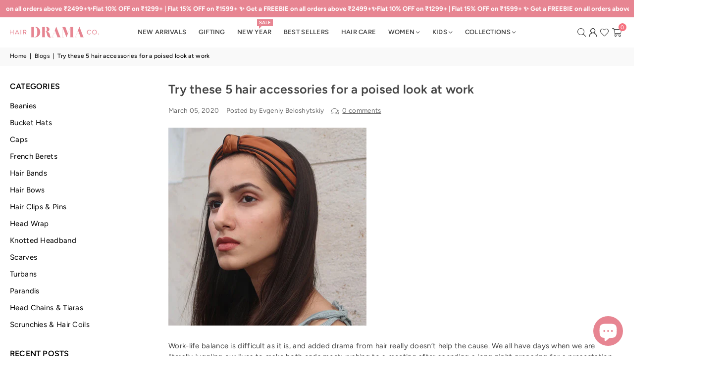

--- FILE ---
content_type: text/html; charset=utf-8
request_url: https://hairdramacompany.com/blogs/blog/try-these-5-hair-accessories-for-a-poised-look-at-work
body_size: 47059
content:
<!doctype html>
<html class="no-js" lang="en" ><head><meta charset="utf-8"><meta http-equiv="X-UA-Compatible" content="IE=edge,chrome=1"><meta name="viewport" content="width=device-width, initial-scale=1.0"><meta name="theme-color" content="#000"><meta name="format-detection" content="telephone=no"> <!-- Canonical Tags --><link rel="canonical" href="https://hairdramacompany.com/blogs/blog/try-these-5-hair-accessories-for-a-poised-look-at-work"><link rel="alternate" hreflang="x-default" href="https://hairdramacompany.com/blogs/blog/try-these-5-hair-accessories-for-a-poised-look-at-work"><link rel="alternate" hreflang="en-IN" href="https://hairdramacompany.com/blogs/blog/try-these-5-hair-accessories-for-a-poised-look-at-work"><link rel="preconnect" href="https://cdnjs.cloudflare.com" crossorigin><link rel="stylesheet"href="https://cdnjs.cloudflare.com/ajax/libs/animate.css/4.1.1/animate.min.css"media="print"onload="this.media='all'"><noscript><link rel="stylesheet" href="https://cdnjs.cloudflare.com/ajax/libs/animate.css/4.1.1/animate.min.css"></noscript><link rel="preconnect" href="https://cdn.shopify.com" crossorigin><link rel="dns-prefetch" href="https://hairdramacompany.com" crossorigin><link rel="dns-prefetch" href="https://hairdramaa.myshopify.com" crossorigin><link rel="preconnect" href="https://fonts.shopifycdn.com" crossorigin><link rel="shortcut icon" href="//hairdramacompany.com/cdn/shop/files/Favicon_32x32.jpg?v=1678795374" type="image/png"><link rel="apple-touch-icon-precomposed" type="image/png" sizes="152x152" href="//hairdramacompany.com/cdn/shop/files/Favicon_152x.jpg?v=1678795374"><title>Try these 5 hair accessories for a poised look at work &ndash; Hair Drama Company</title><meta name="description" content="Work-life balance is difficult as it is, and added drama from hair really doesn’t help the cause. We all have days when we are literally juggling our lives to make both ends meet; rushing to a meeting after spending a long night preparing for a presentation. And sometimes (okay let’s be honest, more often than note) on"><!-- /snippets/social-meta-tags.liquid --> <meta name="keywords" content="Hair Drama Company, hairdramacompany.com" /><meta name="author" content="Hairdrama Co"><meta property="og:site_name" content="Hair Drama Company"><meta property="og:url" content="https://hairdramacompany.com/blogs/blog/try-these-5-hair-accessories-for-a-poised-look-at-work"><meta property="og:title" content="Try these 5 hair accessories for a poised look at work"><meta property="og:type" content="article"><meta property="og:description" content="Work-life balance is difficult as it is, and added drama from hair really doesn’t help the cause. We all have days when we are literally juggling our lives to make both ends meet; rushing to a meeting after spending a long night preparing for a presentation. And sometimes (okay let’s be honest, more often than note) on"><meta property="og:image" content="http://hairdramacompany.com/cdn/shop/articles/cdsc.jpg?v=1583405621"><meta property="og:image:secure_url" content="https://hairdramacompany.com/cdn/shop/articles/cdsc.jpg?v=1583405621"><meta property="og:image:width" content="400"><meta property="og:image:height" content="400"><meta name="twitter:site" content="@https://x.com/hairdramaco"><meta name="twitter:card" content="summary_large_image"><meta name="twitter:title" content="Try these 5 hair accessories for a poised look at work"><meta name="twitter:description" content="Work-life balance is difficult as it is, and added drama from hair really doesn’t help the cause. We all have days when we are literally juggling our lives to make both ends meet; rushing to a meeting after spending a long night preparing for a presentation. And sometimes (okay let’s be honest, more often than note) on">
<link rel="preload" as="font" href="//hairdramacompany.com/cdn/fonts/figtree/figtree_n4.3c0838aba1701047e60be6a99a1b0a40ce9b8419.woff2" type="font/woff2" crossorigin><link rel="preload" as="font" href="//hairdramacompany.com/cdn/fonts/figtree/figtree_n7.2fd9bfe01586148e644724096c9d75e8c7a90e55.woff2" type="font/woff2" crossorigin><link rel="preload" as="font" href="//hairdramacompany.com/cdn/shop/t/41/assets/adorn-icons.woff2?v=51276908559411956971751606660" type="font/woff2" crossorigin><style type="text/css">:root{--ft1:Figtree,sans-serif;--ft2:Figtree,sans-serif;--ft3:Figtree,sans-serif;--site_gutter:15px;--grid_gutter:30px;--grid_gutter_sm:15px; --input_height:38px;--input_height_sm:32px;--error:#d20000}*,::after,::before{box-sizing:border-box}article,aside,details,figcaption,figure,footer,header,hgroup,main,menu,nav,section,summary{display:block}body,button,input,select,textarea{font-family:-apple-system,BlinkMacSystemFont,"Segoe UI","Roboto","Oxygen","Ubuntu","Cantarell","Helvetica Neue",sans-serif;-webkit-font-smoothing:antialiased;-webkit-text-size-adjust:100%}a{background-color:transparent}a,a:after,a:before{transition:all .3s ease-in-out}b,strong{font-weight:700;}em{font-style:italic}small{font-size:80%}sub,sup{font-size:75%;line-height:0;position:relative;vertical-align:baseline}sup{top:-.5em}sub{bottom:-.25em}img{max-width:100%;border:0}button,input,optgroup,select,textarea{color:inherit;font:inherit;margin:0;outline:0}button[disabled],input[disabled]{cursor:default}[type=button]::-moz-focus-inner,[type=reset]::-moz-focus-inner,[type=submit]::-moz-focus-inner,button::-moz-focus-inner{border-style:none;padding:0}[type=button]:-moz-focusring,[type=reset]:-moz-focusring,[type=submit]:-moz-focusring,button:-moz-focusring{outline:1px dotted ButtonText}input[type=email],input[type=number],input[type=password],input[type=search]{-webkit-appearance:none;-moz-appearance:none}table{width:100%;border-collapse:collapse;border-spacing:0}td,th{padding:0}textarea{overflow:auto;-webkit-appearance:none;-moz-appearance:none}[tabindex='-1']:focus{outline:0}a,img{outline:0!important;border:0}[role=button],a,button,input,label,select,textarea{touch-action:manipulation}.fl,.flex{display:flex}.fl1,.flex-item{flex:1}.clearfix::after{content:'';display:table;clear:both}.clear{clear:both}.icon__fallback-text,.v-hidden{position:absolute!important;overflow:hidden;clip:rect(0 0 0 0);height:1px;width:1px;margin:-1px;padding:0;border:0}.visibility-hidden{visibility:hidden}.js-focus-hidden:focus{outline:0}.no-js:not(html),.no-js .js{display:none}.no-js .no-js:not(html){display:block}.skip-link:focus{clip:auto;width:auto;height:auto;margin:0;color:#111;background-color:#fff;padding:10px;opacity:1;z-index:10000;transition:none}blockquote{background:#f8f8f8;font-weight:600;font-size:15px;font-style:normal;text-align:center;padding:0 30px;margin:0}.rte blockquote{padding:25px;margin-bottom:20px}blockquote p+cite{margin-top:7.5px}blockquote cite{display:block;font-size:13px;font-style:inherit}code,pre{font-family:Consolas,monospace;font-size:1em}pre{overflow:auto}.rte:last-child{margin-bottom:0}.rte .h1,.rte .h2,.rte .h3,.rte .h4,.rte .h5,.rte .h6,.rte h1,.rte h2,.rte h3,.rte h4,.rte h5,.rte h6{margin-top:15px;margin-bottom:7.5px}.rte .h1:first-child,.rte .h2:first-child,.rte .h3:first-child,.rte .h4:first-child,.rte .h5:first-child,.rte .h6:first-child,.rte h1:first-child,.rte h2:first-child,.rte h3:first-child,.rte h4:first-child,.rte h5:first-child,.rte h6:first-child{margin-top:0}.rte li{margin-bottom:4px;list-style:inherit}.rte li:last-child{margin-bottom:0}.rte-setting{margin-bottom:11.11111px}.rte-setting:last-child{margin-bottom:0}p:last-child{margin-bottom:0}li{list-style:none}.fine-print{font-size:1.07692em;font-style:italic;margin:20px 0}.txt--minor{font-size:80%}.txt--emphasis{font-style:italic}.icon{display:inline-block;width:20px;height:20px;vertical-align:middle;fill:currentColor}.no-svg .icon{display:none}svg.icon:not(.icon--full-color) circle,svg.icon:not(.icon--full-color) ellipse,svg.icon:not(.icon--full-color) g,svg.icon:not(.icon--full-color) line,svg.icon:not(.icon--full-color) path,svg.icon:not(.icon--full-color) polygon,svg.icon:not(.icon--full-color) polyline,svg.icon:not(.icon--full-color) rect,symbol.icon:not(.icon--full-color) circle,symbol.icon:not(.icon--full-color) ellipse,symbol.icon:not(.icon--full-color) g,symbol.icon:not(.icon--full-color) line,symbol.icon:not(.icon--full-color) path,symbol.icon:not(.icon--full-color) polygon,symbol.icon:not(.icon--full-color) polyline,symbol.icon:not(.icon--full-color) rect{fill:inherit;stroke:inherit}.no-svg .icon__fallback-text{position:static!important;overflow:inherit;clip:none;height:auto;width:auto;margin:0}ol,ul{margin:0;padding:0}ol{list-style:decimal}.list--inline{padding:0;margin:0}.list--inline li{display:inline-block;margin-bottom:0;vertical-align:middle}.rte img{height:auto}.rte table{table-layout:fixed}.rte ol,.rte ul{margin:20px 0 30px 30px}.rte ol.list--inline,.rte ul.list--inline{margin-left:0}.rte ul{list-style:disc outside}.rte ul ul{list-style:circle outside}.rte ul ul ul{list-style:square outside}.rte a:not(.btn){padding-bottom:1px}.tc .rte ol,.tc .rte ul,.tc.rte ol,.tc.rte ul{margin-left:0;list-style-position:inside}.rte__table-wrapper{max-width:100%;overflow:auto;-webkit-overflow-scrolling:touch}svg:not(:root){overflow:hidden}.video-wrapper{position:relative;overflow:hidden;max-width:100%;padding-bottom:56.25%;height:0;height:auto}.video-wrapper iframe{position:absolute;top:0;left:0;width:100%;height:100%}form{margin:0}legend{border:0;padding:0}button,input[type=submit],label[for]{cursor:pointer}input[type=text]{-webkit-appearance:none;-moz-appearance:none}[type=checkbox]+label,[type=radio]+label{display:inline-block;margin-bottom:0}textarea{min-height:100px}input[type=checkbox],input[type=radio]{margin:0 5px 0 0;vertical-align:middle}select::-ms-expand{display:none}.label--hidden{position:absolute;height:0;width:0;margin-bottom:0;overflow:hidden;clip:rect(1px,1px,1px,1px)}.form-vertical input,.form-vertical select,.form-vertical textarea{display:block;width:100%}.form-vertical [type=checkbox],.form-vertical [type=radio]{display:inline-block;width:auto;margin-right:5px}.form-vertical .btn,.form-vertical [type=submit]{display:inline-block;width:auto}.grid--table{display:table;table-layout:fixed;width:100%}.grid--table>.gitem{float:none;display:table-cell;vertical-align:middle}.is-transitioning{display:block!important;visibility:visible!important}.mr0{margin:0 !important;}.pd0{ padding:0 !important;}.db{display:block}.dbi{display:inline-block}.dn, .hidden,.btn.loading .txt {display:none}.of_hidden {overflow:hidden}.pa {position:absolute}.pr {position:relative}.l0 {left: 0;}.t0 {top: 0;}.fw-300{font-weight:300}.fw-400{font-weight:400}.fw-500{font-weight:500}.fw-600{font-weight:600}b,strong,.fw-700{font-weight:700}em, .em{font-style:italic}.tt-u{text-transform:uppercase}.tt-l{text-transform:lowercase}.tt-c{text-transform:capitalize}.tt-n{text-transform:none}.list-bullet,.list-arrow,.list-square,.order-list{padding:0 0 15px 15px;}.list-bullet li {list-style:disc; padding:4px 0; }.list-bullet ul, .list-circle ul, .list-arrow ul, .order-list li {padding-left:15px;}.list-square li {list-style:square; padding:4px 0; } .list-arrow li {list-style:disclosure-closed; padding:4px 0; }.order-list li {list-style:decimal; padding:4px 0; }.tdn {text-decoration:none!important}.tdu {text-decoration:underline}.imgFt{position:absolute;top:0;left:0;width:100%;height:100%;object-fit:cover; object-position:center; }.imgFl { display:block; width:100%; height:auto; }.imgWrapper { display:block; margin:auto; }.autoHt { height:auto; }.bgImg { background-size:cover; background-repeat:no-repeat; background-position:center; }.grid-sizer{width:25%; position:absolute}.w_auto {width:auto!important}.h_auto{height:auto}.w_100{width:100%!important}.h_100{height:100%!important}.pd10 {padding:10px;}.grid{display:flex;flex-wrap:wrap;list-style:none;margin:0 -7.5px }.gitem{flex:0 0 auto;padding-left:7.5px;padding-right:7.5px;width:100%}.col-1,.rwcols-1 .gitem, .wd100{width:100%}.col-2,.rwcols-2 .gitem,.wd50{width:50%}.col-3,.rwcols-3 .gitem,.wd33{width:33.33333%}.col-4,.rwcols-4 .gitem,.wd25{width:25%}.col-5,.rwcols-5 .gitem,.wd20{width:20%}.col-6,.rwcols-6 .gitem,.wd16{width:16.66667%}.col-7,.rwcols-7 .gitem,.wd14{width:14.28571%}.col-8,.rwcols-8 .gitem,.wd12{width:12.5%}.col-9,.rwcols-9 .gitem,.wd11{width:11.11111%}.col-10,.rwcols-10 .gitem,.wd10{width:10%}.wd30{width:30%}.wd37{width:37.5%}.wd40{width:40%}.wd60{width:60%}.wd62{width:62.5%}.wd66{width:66.66667%}.wd70{width:70%}.wd75{width:75%}.wd80{width:80%}.wd83{width:83.33333%}.wd87{width:87.5%}.wd90{width:90%}.wd100{width:100%}.show{display:block!important}.hide{display:none!important}.grid-products{margin:0 -0.0px}.grid-products .gitem{padding-left:0.0px;padding-right:0.0px}.f-row{flex-direction:row}.f-col{flex-direction:column}.f-wrap{flex-wrap:wrap}.f-nowrap{flex-wrap:nowrap}.f-jcs{justify-content:flex-start}.f-jce{justify-content:flex-end}.f-jcc{justify-content:center}.f-jcsb{justify-content:space-between}.f-jcsa{justify-content:space-around}.f-jcse{justify-content:space-evenly}.f-ais{align-items:flex-start}.f-aie{align-items:flex-end}.f-aic{align-items:center}.f-aib{align-items:baseline}.f-aist{align-items:stretch}.f-acs{align-content:flex-start}.f-ace{align-content:flex-end}.f-acc{align-content:center}.f-acsb{align-content:space-between}.f-acsa{align-content:space-around}.f-acst{align-content:stretch}.f-asa{align-self:auto}.f-ass{align-self:flex-start}.f-ase{align-self:flex-end}.f-asc{align-self:center}.f-asb{align-self:baseline}.f-asst{align-self:stretch}.order0{order:0}.order1{order:1}.order2{order:2}.order3{order:3}.tl{text-align:left!important}.tc{text-align:center!important}.tr{text-align:right!important}.m_auto{margin-left:auto;margin-right:auto}.ml_auto{margin-left:auto}.mr_auto{margin-right:auto}.m0{margin:0!important}.mt0{margin-top:0!important}.ml0{margin-left:0!important}.mr0{margin-right:0!important}.mb0{margin-bottom:0!important}.ml5{margin-left:5px}.mt5{margin-top:5px}.mr5{margin-right:5px}.mb5{margin-bottom:5px}.ml10{margin-left:10px}.mt10{margin-top:10px}.mr10{margin-right:10px}.mb10{margin-bottom:10px}.ml15{margin-left:15px}.mt15{margin-top:15px}.mr15{margin-right:15px}.mb15{margin-bottom:15px}.ml20{margin-left:20px}.mt20{margin-top:20px!important}.mr20{margin-right:20px}.mb20{margin-bottom:20px}.ml25{margin-left:25px}.mt25{margin-top:25px}.mr25{margin-right:25px}.mb25{margin-bottom:25px}.ml30{margin-left:30px}.mt30{margin-top:30px}.mr30{margin-right:30px}.mb30{margin-bottom:30px}.mb35{margin-bottom:35px}.mb40{margin-bottom:40px}.mb45{margin-bottom:45px}.mb50{margin-bottom:50px}@media (min-width:768px){.col-md-1{width:100%}.col-md-2,.rwcols-md-2 .gitem,.wd50-md{width:50%}.col-md-3,.rwcols-md-3 .gitem,.wd33-md{width:33.33333%}.col-md-4,.rwcols-md-4 .gitem,.wd25-md{width:25%}.col-md-5,.rwcols-md-5 .gitem,.wd20-md{width:20%}.col-md-6,.rwcols-md-6 .gitem,.wd16-md{width:16.66667%}.col-md-7,.rwcols-md-7 .gitem,.wd14-md{width:14.28571%}.col-md-8,.rwcols-md-8 .gitem,.wd12-md{width:12.5%}.col-md-9,.rwcols-md-9 .gitem,.wd11-md{width:11.11111%}.col-md-10,.rwcols-md-10 .gitem,.wd10-md{width:10%}.wd30-md{width:30%}.wd37-md{width:37.5%}.wd40-md{width:40%}.wd60-md{width:60%}.wd62-md{width:62.5%}.wd66-md{width:66.66667%}.wd70-md{width:70%}.wd75-md{width:75%}.wd80-md{width:80%}.wd83-md{width:83.33333%}.wd87-md{width:87.5%}.wd90-md{width:90%}.tl-md{text-align:left!important}.tc-md{text-align:center!important}.tr-md{text-align:right!important}.f-row-md{flex-direction:row}.f-col-md{flex-direction:column}.f-wrap-md{flex-wrap:wrap}.f-nowrap-md{flex-wrap:nowrap}.f-jcs-md{justify-content:flex-start}.f-jce-md{justify-content:flex-end}.f-jcc-md{justify-content:center}.f-jcsb-md{justify-content:space-between}.f-jcsa-md{justify-content:space-around}.f-jcse-md{justify-content:space-evenly}.f-ais-md{align-items:flex-start}.f-aie-md{align-items:flex-end}.f-aic-md{align-items:center}.f-aib-md{align-items:baseline}.f-aist-md{align-items:stretch}.f-acs-md{align-content:flex-start}.f-ace-md{align-content:flex-end}.f-acc-md{align-content:center}.f-acsb-md{align-content:space-between}.f-acsa-md{align-content:space-around}.f-acst-md{align-content:stretch}.f-asa-md{align-self:auto}.f-ass-md{align-self:flex-start}.f-ase-md{align-self:flex-end}.f-asc-md{align-self:center}.f-asb-md{align-self:baseline}.f-asst-md{align-self:stretch}.mb0-md{margin-bottom:0}.mb5-md{margin-bottom:5px}.mb10-md{margin-bottom:10px}.mb15-md{margin-bottom:15px}.mb20-md{margin-bottom:20px}.mb25-md{margin-bottom:25px}.mb30-md{margin-bottom:30px}.mb35-md{margin-bottom:35px}.mb40-md{margin-bottom:40px}.mb45-md{margin-bottom:45px}.mb50-md{margin-bottom:50px}}@media (min-width:1025px){.grid{margin:0 -15px }.gitem{padding-left:15px;padding-right:15px }.col-lg-1{width:100%}.col-lg-2,.rwcols-lg-2 .gitem,.wd50-lg{width:50%}.col-lg-3,.rwcols-lg-3 .gitem,.wd33-lg{width:33.33333%}.col-lg-4,.rwcols-lg-4 .gitem,.wd25-lg{width:25%}.col-lg-5,.rwcols-lg-5 .gitem,.wd20-lg{width:20%}.col-lg-6,.rwcols-lg-6 .gitem,.wd16-lg{width:16.66667%}.col-lg-7,.rwcols-lg-7 .gitem,.wd14-lg{width:14.28571%}.col-lg-8,.rwcols-lg-8 .gitem,.wd12-lg{width:12.5%}.col-lg-9,.rwcols-lg-9 .gitem,.wd11-lg{width:11.11111%}.col-lg-10,.rwcols-lg-10 .gitem,.wd10-lg{width:10%}.wd30-lg{width:30%}.wd37-lg{width:37.5%}.wd40-lg{width:40%}.wd60-lg{width:60%}.wd62-lg{width:62.5%}.wd66-lg{width:66.66667%}.wd70-lg{width:70%}.wd75-lg{width:75%}.wd80-lg{width:80%}.wd83-lg{width:83.33333%}.wd87-lg{width:87.5%}.wd90-lg{width:90%}.show-lg{display:block!important}.hide-lg{display:none!important}.f-row-lg{flex-direction:row}.f-col-lg{flex-direction:column}.f-wrap-lg{flex-wrap:wrap}.f-nowrap-lg{flex-wrap:nowrap}.tl-lg {text-align:left!important}.tc-lg {text-align:center!important}.tr-lg {text-align:right!important}.grid-products{margin:0 -3.5px}.grid-products .gitem{padding-left:3.5px;padding-right:3.5px}}@media (min-width:1280px){.col-xl-1{width:100%}.col-xl-2,.rwcols-xl-2 .gitem,.wd50-xl{width:50%}.col-xl-3,.rwcols-xl-3 .gitem,.wd33-xl{width:33.33333%}.col-xl-4,.rwcols-xl-4 .gitem,.wd25-xl{width:25%}.col-xl-5,.rwcols-xl-5 .gitem,.wd20-xl{width:20%}.col-xl-6,.rwcols-xl-6 .gitem,.wd16-xl{width:16.66667%}.col-xl-7,.rwcols-xl-7 .gitem,.wd14-xl{width:14.28571%}.col-xl-8,.rwcols-xl-8 .gitem,.wd12-xl{width:12.5%}.col-xl-9,.rwcols-xl-9 .gitem,.wd11-xl{width:11.11111%}.col-xl-10,.rwcols-xl-10 .gitem,.wd10-xl{width:10%}.wd30-xl{width:30%}.wd37-xl{width:37.5%}.wd40-xl{width:40%}.wd60-xl{width:60%}.wd62-xl{width:62.5%}.wd66-xl{width:66.66667%}.wd70-xl{width:70%}.wd75-xl{width:75%}.wd80-xl{width:80%}.wd83-xl{width:83.33333%}.wd87-xl{width:87.5%}.wd90-xl{width:90%}.show-xl{display:block!important}.hide-xl{display:none!important}.f-wrap-xl{flex-wrap:wrap}.f-col-xl{flex-direction:column}.tl-xl {text-align:left!important}.tc-xl {text-align:center!important}.tr-xl {text-align:right!important}}@media only screen and (min-width:768px) and (max-width:1024px){.show-md{display:block!important}.hide-md{display:none!important}}@media only screen and (max-width:767px){.show-sm{display:block!important}.hide-sm{display:none!important}}@font-face{font-family:Adorn-Icons;src:url("//hairdramacompany.com/cdn/shop/t/41/assets/adorn-icons.woff2?v=51276908559411956971751606660") format('woff2'),url("//hairdramacompany.com/cdn/shop/t/41/assets/adorn-icons.woff?v=74340402737950993131751606660") format('woff');font-weight:400;font-style:normal;font-display:swap}.at{font:normal normal normal 15px/1 Adorn-Icons;speak:none;text-transform:none;display:inline-block;vertical-align:middle;text-rendering:auto;-webkit-font-smoothing:antialiased;-moz-osx-font-smoothing:grayscale}@font-face {font-family: Figtree;font-weight: 300;font-style: normal;font-display: swap;src: url("//hairdramacompany.com/cdn/fonts/figtree/figtree_n3.e4cc0323f8b9feb279bf6ced9d868d88ce80289f.woff2") format("woff2"), url("//hairdramacompany.com/cdn/fonts/figtree/figtree_n3.db79ac3fb83d054d99bd79fccf8e8782b5cf449e.woff") format("woff");}@font-face {font-family: Figtree;font-weight: 400;font-style: normal;font-display: swap;src: url("//hairdramacompany.com/cdn/fonts/figtree/figtree_n4.3c0838aba1701047e60be6a99a1b0a40ce9b8419.woff2") format("woff2"), url("//hairdramacompany.com/cdn/fonts/figtree/figtree_n4.c0575d1db21fc3821f17fd6617d3dee552312137.woff") format("woff");}@font-face {font-family: Figtree;font-weight: 500;font-style: normal;font-display: swap;src: url("//hairdramacompany.com/cdn/fonts/figtree/figtree_n5.3b6b7df38aa5986536945796e1f947445832047c.woff2") format("woff2"), url("//hairdramacompany.com/cdn/fonts/figtree/figtree_n5.f26bf6dcae278b0ed902605f6605fa3338e81dab.woff") format("woff");}@font-face {font-family: Figtree;font-weight: 600;font-style: normal;font-display: swap;src: url("//hairdramacompany.com/cdn/fonts/figtree/figtree_n6.9d1ea52bb49a0a86cfd1b0383d00f83d3fcc14de.woff2") format("woff2"), url("//hairdramacompany.com/cdn/fonts/figtree/figtree_n6.f0fcdea525a0e47b2ae4ab645832a8e8a96d31d3.woff") format("woff");}@font-face {font-family: Figtree;font-weight: 700;font-style: normal;font-display: swap;src: url("//hairdramacompany.com/cdn/fonts/figtree/figtree_n7.2fd9bfe01586148e644724096c9d75e8c7a90e55.woff2") format("woff2"), url("//hairdramacompany.com/cdn/fonts/figtree/figtree_n7.ea05de92d862f9594794ab281c4c3a67501ef5fc.woff") format("woff");}.page-width { margin:0 auto; padding-left:15px; padding-right:15px; max-width:1500px; }.fullwidth { max-width:100%; padding-left:15px; padding-right:15px; }.template-product .fullwidth.npd .product-single__meta{ padding: 0 20px;}@media only screen and (min-width:766px) { .page-width { padding-left:20px; padding-right:20px; }.fullwidth { padding-left:30px; padding-right:30px; }.template-product .fullwidth.npd:not(.style6) .product-single__meta{ padding-right:30px}}@media only screen and (min-width:1280px){.fullwidth { padding-left:100px; padding-right:100px; }.template-product .fullwidth.npd:not(.style6) .product-single__meta{ padding-right:100px;}}.fullwidth.npd { padding-left:0; padding-right:0; }.fs10 { font-size:10px;}.fs12 { font-size:12px;}.fs14 { font-size:14px;}.fs16 { font-size:16px;}.fs18 { font-size:18px;}.fs20 { font-size:20px;}.fs22 { font-size:22px;}.fs24 { font-size:24px;}.fs26 { font-size:26px;}.fs28 { font-size:28px;}.fs30 { font-size:30px;}</style>     <link rel="stylesheet" href=" //hairdramacompany.com/cdn/shop/t/41/assets/theme.css?v=114236713319140394271764051916" type="text/css" media="all">     <link rel="stylesheet" href=" //hairdramacompany.com/cdn/shop/t/41/assets/Custom.css?v=18018686459283083371769671786" type="text/css" media="all"  >          <script src="//hairdramacompany.com/cdn/shop/t/41/assets/lazysizes.js?v=9525017869278013171751606660" async></script>  <script src="//hairdramacompany.com/cdn/shop/t/41/assets/jquery.min.js?v=115860211936397945481751606660"defer="defer"></script><script>var theme = {strings:{showMore:"Show More",showLess:"Show Less"},mlcurrency:false,moneyFormat:"\u003cspan class=money\u003e₹{{amount}}\u003c\/span\u003e",shopCurrency:"INR",autoCurrencies:true,CurrencyFormat:'money_with_currency_format',ajax_cart:true,fixedHeader:true,animation:false,animationMobile:true,searchresult:"See all results for \u0026quot;{{ terms }}\u0026quot;",wlAvailable:"Available in Wishlist",rtl:false,};document.documentElement.className = document.documentElement.className.replace('no-js', 'js');        var alpha = "Abcdefghijklmnopqrstuvwxyz".split(""), thm = alpha[0]+alpha[21]+alpha[14]+alpha[13]+alpha[4], shpeml = 'contact@hairdramacompany.com', dmn = window.location.hostname;        window.lazySizesConfig = window.lazySizesConfig || {};window.lazySizesConfig.loadMode = 1;      window.lazySizesConfig.loadHidden = false;        window.shopUrl = 'https://hairdramacompany.com';      window.routes = {        cart_add_url: '/cart/add',        cart_change_url: '/cart/change',        cart_update_url: '/cart/update',        cart_url: '/cart',        predictive_search_url: '/search/suggest'      };      window.cartStrings = {        error: `There was an error while updating your cart. Please try again.`,        quantityError: `You can only add [quantity] of this item.`      };      window.variantStrings = {addToCart: `Add to cart`,preOrder: `Pre-Order`,soldOut: `Sold out`,unavailable: `Unavailable`,unavailable_with_option: `Translation missing: en.products.product.value_unavailable`,};</script><script src="//hairdramacompany.com/cdn/shop/t/41/assets/vendor.js?v=175121317203878727231751606661" defer="defer"></script>  
  <script>window.performance && window.performance.mark && window.performance.mark('shopify.content_for_header.start');</script><meta name="google-site-verification" content="wYma4CnAOSnYopfaEq2AVjA62i-uqSEbviaj7ymD5_g">
<meta id="shopify-digital-wallet" name="shopify-digital-wallet" content="/13134355/digital_wallets/dialog">
<link rel="alternate" type="application/atom+xml" title="Feed" href="/blogs/blog.atom" />
<script async="async" src="/checkouts/internal/preloads.js?locale=en-IN"></script>
<script id="shopify-features" type="application/json">{"accessToken":"294d260b265de37b402f01468f3eea81","betas":["rich-media-storefront-analytics"],"domain":"hairdramacompany.com","predictiveSearch":true,"shopId":13134355,"locale":"en"}</script>
<script>var Shopify = Shopify || {};
Shopify.shop = "hairdramaa.myshopify.com";
Shopify.locale = "en";
Shopify.currency = {"active":"INR","rate":"1.0"};
Shopify.country = "IN";
Shopify.theme = {"name":"hair-drama","id":152789287147,"schema_name":"Hair Drama","schema_version":"5.4.2","theme_store_id":null,"role":"main"};
Shopify.theme.handle = "null";
Shopify.theme.style = {"id":null,"handle":null};
Shopify.cdnHost = "hairdramacompany.com/cdn";
Shopify.routes = Shopify.routes || {};
Shopify.routes.root = "/";</script>
<script type="module">!function(o){(o.Shopify=o.Shopify||{}).modules=!0}(window);</script>
<script>!function(o){function n(){var o=[];function n(){o.push(Array.prototype.slice.apply(arguments))}return n.q=o,n}var t=o.Shopify=o.Shopify||{};t.loadFeatures=n(),t.autoloadFeatures=n()}(window);</script>
<script id="shop-js-analytics" type="application/json">{"pageType":"article"}</script>
<script defer="defer" async type="module" src="//hairdramacompany.com/cdn/shopifycloud/shop-js/modules/v2/client.init-shop-cart-sync_BN7fPSNr.en.esm.js"></script>
<script defer="defer" async type="module" src="//hairdramacompany.com/cdn/shopifycloud/shop-js/modules/v2/chunk.common_Cbph3Kss.esm.js"></script>
<script defer="defer" async type="module" src="//hairdramacompany.com/cdn/shopifycloud/shop-js/modules/v2/chunk.modal_DKumMAJ1.esm.js"></script>
<script type="module">
  await import("//hairdramacompany.com/cdn/shopifycloud/shop-js/modules/v2/client.init-shop-cart-sync_BN7fPSNr.en.esm.js");
await import("//hairdramacompany.com/cdn/shopifycloud/shop-js/modules/v2/chunk.common_Cbph3Kss.esm.js");
await import("//hairdramacompany.com/cdn/shopifycloud/shop-js/modules/v2/chunk.modal_DKumMAJ1.esm.js");

  window.Shopify.SignInWithShop?.initShopCartSync?.({"fedCMEnabled":true,"windoidEnabled":true});

</script>
<script>(function() {
  var isLoaded = false;
  function asyncLoad() {
    if (isLoaded) return;
    isLoaded = true;
    var urls = ["https:\/\/d3t0blvjvadsrq.cloudfront.net\/scripts\/socioh_shopify_v2.js?shop=hairdramaa.myshopify.com","https:\/\/intg.snapchat.com\/shopify\/shopify-scevent-init.js?id=3f4c8e4a-9a25-4874-9a0e-ab65a771b42c\u0026shop=hairdramaa.myshopify.com","https:\/\/cdn.rebuyengine.com\/onsite\/js\/rebuy.js?shop=hairdramaa.myshopify.com"];
    for (var i = 0; i < urls.length; i++) {
      var s = document.createElement('script');
      s.type = 'text/javascript';
      s.async = true;
      s.src = urls[i];
      var x = document.getElementsByTagName('script')[0];
      x.parentNode.insertBefore(s, x);
    }
  };
  if(window.attachEvent) {
    window.attachEvent('onload', asyncLoad);
  } else {
    window.addEventListener('load', asyncLoad, false);
  }
})();</script>
<script id="__st">var __st={"a":13134355,"offset":19800,"reqid":"f2682a35-5b74-4ffa-bba5-c619ea23cd39-1769724794","pageurl":"hairdramacompany.com\/blogs\/blog\/try-these-5-hair-accessories-for-a-poised-look-at-work","s":"articles-384283279431","u":"52e45fdfc4d0","p":"article","rtyp":"article","rid":384283279431};</script>
<script>window.ShopifyPaypalV4VisibilityTracking = true;</script>
<script id="captcha-bootstrap">!function(){'use strict';const t='contact',e='account',n='new_comment',o=[[t,t],['blogs',n],['comments',n],[t,'customer']],c=[[e,'customer_login'],[e,'guest_login'],[e,'recover_customer_password'],[e,'create_customer']],r=t=>t.map((([t,e])=>`form[action*='/${t}']:not([data-nocaptcha='true']) input[name='form_type'][value='${e}']`)).join(','),a=t=>()=>t?[...document.querySelectorAll(t)].map((t=>t.form)):[];function s(){const t=[...o],e=r(t);return a(e)}const i='password',u='form_key',d=['recaptcha-v3-token','g-recaptcha-response','h-captcha-response',i],f=()=>{try{return window.sessionStorage}catch{return}},m='__shopify_v',_=t=>t.elements[u];function p(t,e,n=!1){try{const o=window.sessionStorage,c=JSON.parse(o.getItem(e)),{data:r}=function(t){const{data:e,action:n}=t;return t[m]||n?{data:e,action:n}:{data:t,action:n}}(c);for(const[e,n]of Object.entries(r))t.elements[e]&&(t.elements[e].value=n);n&&o.removeItem(e)}catch(o){console.error('form repopulation failed',{error:o})}}const l='form_type',E='cptcha';function T(t){t.dataset[E]=!0}const w=window,h=w.document,L='Shopify',v='ce_forms',y='captcha';let A=!1;((t,e)=>{const n=(g='f06e6c50-85a8-45c8-87d0-21a2b65856fe',I='https://cdn.shopify.com/shopifycloud/storefront-forms-hcaptcha/ce_storefront_forms_captcha_hcaptcha.v1.5.2.iife.js',D={infoText:'Protected by hCaptcha',privacyText:'Privacy',termsText:'Terms'},(t,e,n)=>{const o=w[L][v],c=o.bindForm;if(c)return c(t,g,e,D).then(n);var r;o.q.push([[t,g,e,D],n]),r=I,A||(h.body.append(Object.assign(h.createElement('script'),{id:'captcha-provider',async:!0,src:r})),A=!0)});var g,I,D;w[L]=w[L]||{},w[L][v]=w[L][v]||{},w[L][v].q=[],w[L][y]=w[L][y]||{},w[L][y].protect=function(t,e){n(t,void 0,e),T(t)},Object.freeze(w[L][y]),function(t,e,n,w,h,L){const[v,y,A,g]=function(t,e,n){const i=e?o:[],u=t?c:[],d=[...i,...u],f=r(d),m=r(i),_=r(d.filter((([t,e])=>n.includes(e))));return[a(f),a(m),a(_),s()]}(w,h,L),I=t=>{const e=t.target;return e instanceof HTMLFormElement?e:e&&e.form},D=t=>v().includes(t);t.addEventListener('submit',(t=>{const e=I(t);if(!e)return;const n=D(e)&&!e.dataset.hcaptchaBound&&!e.dataset.recaptchaBound,o=_(e),c=g().includes(e)&&(!o||!o.value);(n||c)&&t.preventDefault(),c&&!n&&(function(t){try{if(!f())return;!function(t){const e=f();if(!e)return;const n=_(t);if(!n)return;const o=n.value;o&&e.removeItem(o)}(t);const e=Array.from(Array(32),(()=>Math.random().toString(36)[2])).join('');!function(t,e){_(t)||t.append(Object.assign(document.createElement('input'),{type:'hidden',name:u})),t.elements[u].value=e}(t,e),function(t,e){const n=f();if(!n)return;const o=[...t.querySelectorAll(`input[type='${i}']`)].map((({name:t})=>t)),c=[...d,...o],r={};for(const[a,s]of new FormData(t).entries())c.includes(a)||(r[a]=s);n.setItem(e,JSON.stringify({[m]:1,action:t.action,data:r}))}(t,e)}catch(e){console.error('failed to persist form',e)}}(e),e.submit())}));const S=(t,e)=>{t&&!t.dataset[E]&&(n(t,e.some((e=>e===t))),T(t))};for(const o of['focusin','change'])t.addEventListener(o,(t=>{const e=I(t);D(e)&&S(e,y())}));const B=e.get('form_key'),M=e.get(l),P=B&&M;t.addEventListener('DOMContentLoaded',(()=>{const t=y();if(P)for(const e of t)e.elements[l].value===M&&p(e,B);[...new Set([...A(),...v().filter((t=>'true'===t.dataset.shopifyCaptcha))])].forEach((e=>S(e,t)))}))}(h,new URLSearchParams(w.location.search),n,t,e,['guest_login'])})(!0,!0)}();</script>
<script integrity="sha256-4kQ18oKyAcykRKYeNunJcIwy7WH5gtpwJnB7kiuLZ1E=" data-source-attribution="shopify.loadfeatures" defer="defer" src="//hairdramacompany.com/cdn/shopifycloud/storefront/assets/storefront/load_feature-a0a9edcb.js" crossorigin="anonymous"></script>
<script data-source-attribution="shopify.dynamic_checkout.dynamic.init">var Shopify=Shopify||{};Shopify.PaymentButton=Shopify.PaymentButton||{isStorefrontPortableWallets:!0,init:function(){window.Shopify.PaymentButton.init=function(){};var t=document.createElement("script");t.src="https://hairdramacompany.com/cdn/shopifycloud/portable-wallets/latest/portable-wallets.en.js",t.type="module",document.head.appendChild(t)}};
</script>
<script data-source-attribution="shopify.dynamic_checkout.buyer_consent">
  function portableWalletsHideBuyerConsent(e){var t=document.getElementById("shopify-buyer-consent"),n=document.getElementById("shopify-subscription-policy-button");t&&n&&(t.classList.add("hidden"),t.setAttribute("aria-hidden","true"),n.removeEventListener("click",e))}function portableWalletsShowBuyerConsent(e){var t=document.getElementById("shopify-buyer-consent"),n=document.getElementById("shopify-subscription-policy-button");t&&n&&(t.classList.remove("hidden"),t.removeAttribute("aria-hidden"),n.addEventListener("click",e))}window.Shopify?.PaymentButton&&(window.Shopify.PaymentButton.hideBuyerConsent=portableWalletsHideBuyerConsent,window.Shopify.PaymentButton.showBuyerConsent=portableWalletsShowBuyerConsent);
</script>
<script data-source-attribution="shopify.dynamic_checkout.cart.bootstrap">document.addEventListener("DOMContentLoaded",(function(){function t(){return document.querySelector("shopify-accelerated-checkout-cart, shopify-accelerated-checkout")}if(t())Shopify.PaymentButton.init();else{new MutationObserver((function(e,n){t()&&(Shopify.PaymentButton.init(),n.disconnect())})).observe(document.body,{childList:!0,subtree:!0})}}));
</script>

<script>window.performance && window.performance.mark && window.performance.mark('shopify.content_for_header.end');</script>
<!-- Pinterest -->
    <meta name="p:domain_verify" content="27510fee0f753174b33d366b305dbf4a">
    <!-- end Pinterest -->
  
    <script type="text/javascript">
      (function(c,l,a,r,i,t,y){
          c[a]=c[a]||function(){(c[a].q=c[a].q||[]).push(arguments)};
          t=l.createElement(r);t.async=1;t.src="https://www.clarity.ms/tag/"+i;
          y=l.getElementsByTagName(r)[0];y.parentNode.insertBefore(t,y);
      })(window, document, "clarity", "script", "myvfehwfzz");
    </script>
    
  <!-- Location  -->
    
<!-- BEGIN app block: shopify://apps/eg-auto-add-to-cart/blocks/app-embed/0f7d4f74-1e89-4820-aec4-6564d7e535d2 -->










  
    <script
      async
      type="text/javascript"
      src="https://cdn.506.io/eg/script.js?shop=hairdramaa.myshopify.com&v=7"
    ></script>
  



  <meta id="easygift-shop" itemid="c2hvcF8kXzE3Njk3MjQ3OTQ=" content="{&quot;isInstalled&quot;:true,&quot;installedOn&quot;:&quot;2025-11-20T12:19:15.415Z&quot;,&quot;appVersion&quot;:&quot;3.0&quot;,&quot;subscriptionName&quot;:&quot;Unlimited&quot;,&quot;cartAnalytics&quot;:true,&quot;freeTrialEndsOn&quot;:null,&quot;settings&quot;:{&quot;reminderBannerStyle&quot;:{&quot;position&quot;:{&quot;horizontal&quot;:&quot;right&quot;,&quot;vertical&quot;:&quot;bottom&quot;},&quot;closingMode&quot;:&quot;doNotAutoClose&quot;,&quot;cssStyles&quot;:&quot;&quot;,&quot;displayAfter&quot;:5,&quot;headerText&quot;:&quot;&quot;,&quot;imageUrl&quot;:null,&quot;primaryColor&quot;:&quot;#000000&quot;,&quot;reshowBannerAfter&quot;:&quot;everyNewSession&quot;,&quot;selfcloseAfter&quot;:5,&quot;showImage&quot;:false,&quot;subHeaderText&quot;:&quot;&quot;},&quot;addedItemIdentifier&quot;:&quot;_Gifted&quot;,&quot;ignoreOtherAppLineItems&quot;:null,&quot;customVariantsInfoLifetimeMins&quot;:1440,&quot;redirectPath&quot;:null,&quot;ignoreNonStandardCartRequests&quot;:false,&quot;bannerStyle&quot;:{&quot;position&quot;:{&quot;horizontal&quot;:&quot;right&quot;,&quot;vertical&quot;:&quot;bottom&quot;},&quot;cssStyles&quot;:null,&quot;primaryColor&quot;:&quot;#000000&quot;},&quot;themePresetId&quot;:null,&quot;notificationStyle&quot;:{&quot;position&quot;:{&quot;horizontal&quot;:null,&quot;vertical&quot;:null},&quot;cssStyles&quot;:null,&quot;duration&quot;:null,&quot;hasCustomizations&quot;:false,&quot;primaryColor&quot;:null},&quot;fetchCartData&quot;:false,&quot;useLocalStorage&quot;:{&quot;enabled&quot;:false,&quot;expiryMinutes&quot;:null},&quot;popupStyle&quot;:{&quot;closeModalOutsideClick&quot;:true,&quot;priceShowZeroDecimals&quot;:true,&quot;addButtonText&quot;:null,&quot;cssStyles&quot;:null,&quot;dismissButtonText&quot;:null,&quot;hasCustomizations&quot;:false,&quot;imageUrl&quot;:null,&quot;outOfStockButtonText&quot;:null,&quot;primaryColor&quot;:null,&quot;secondaryColor&quot;:null,&quot;showProductLink&quot;:false,&quot;subscriptionLabel&quot;:null},&quot;refreshAfterBannerClick&quot;:false,&quot;disableReapplyRules&quot;:false,&quot;disableReloadOnFailedAddition&quot;:false,&quot;autoReloadCartPage&quot;:false,&quot;ajaxRedirectPath&quot;:null,&quot;allowSimultaneousRequests&quot;:false,&quot;applyRulesOnCheckout&quot;:true,&quot;enableCartCtrlOverrides&quot;:true,&quot;scriptSettings&quot;:{&quot;branding&quot;:{&quot;removalRequestSent&quot;:null,&quot;show&quot;:false},&quot;productPageRedirection&quot;:{&quot;enabled&quot;:false,&quot;products&quot;:[],&quot;redirectionURL&quot;:&quot;\/&quot;},&quot;debugging&quot;:{&quot;enabled&quot;:false,&quot;enabledOn&quot;:null,&quot;stringifyObj&quot;:false},&quot;customCSS&quot;:null,&quot;decodePayload&quot;:false,&quot;delayUpdates&quot;:2000,&quot;enableBuyNowInterceptions&quot;:false,&quot;fetchCartDataBeforeRequest&quot;:false,&quot;fetchProductInfoFromSavedDomain&quot;:false,&quot;hideAlertsOnFrontend&quot;:false,&quot;hideGiftedPropertyText&quot;:false,&quot;removeEGPropertyFromSplitActionLineItems&quot;:false,&quot;removeProductsAddedFromExpiredRules&quot;:false,&quot;useFinalPrice&quot;:false}},&quot;translations&quot;:null,&quot;defaultLocale&quot;:&quot;en&quot;,&quot;shopDomain&quot;:&quot;hairdramacompany.com&quot;}">


<script defer>
  (async function() {
    try {

      const blockVersion = "v3"
      if (blockVersion != "v3") {
        return
      }

      let metaErrorFlag = false;
      if (metaErrorFlag) {
        return
      }

      // Parse metafields as JSON
      const metafields = {"easygift-rule-691f088098bc5175624d5890":{"schedule":{"enabled":false,"starts":null,"ends":null},"trigger":{"productTags":{"targets":[],"collectionInfo":null,"sellingPlan":null},"type":"cartValue","minCartValue":2500,"hasUpperCartValue":false,"upperCartValue":null,"products":[],"collections":[],"condition":null,"conditionMin":null,"conditionMax":null,"collectionSellingPlanType":null},"action":{"notification":{"enabled":false,"headerText":null,"subHeaderText":null,"showImage":false,"imageUrl":""},"discount":{"easygiftAppDiscount":false,"type":null,"id":null,"title":null,"createdByEasyGift":false,"code":null,"issue":null,"discountType":null,"value":null},"popupOptions":{"headline":null,"subHeadline":null,"showItemsPrice":false,"showVariantsSeparately":false,"popupDismissable":false,"imageUrl":null,"persistPopup":false,"rewardQuantity":1,"showDiscountedPrice":false,"hideOOSItems":false},"banner":{"enabled":false,"headerText":null,"subHeaderText":null,"showImage":false,"imageUrl":null,"displayAfter":"5","closingMode":"doNotAutoClose","selfcloseAfter":"5","reshowBannerAfter":"everyNewSession","redirectLink":null},"type":"addAutomatically","products":[{"name":"Freebie - Default Title","variantId":"47088685777131","variantGid":"gid:\/\/shopify\/ProductVariant\/47088685777131","productGid":"gid:\/\/shopify\/Product\/9156746838251","quantity":"1","handle":"freebie","price":"0.00","alerts":[]}],"limit":1,"preventProductRemoval":false,"addAvailableProducts":false},"targeting":{"link":{"destination":null,"data":null,"cookieLifetime":14},"additionalCriteria":{"geo":{"include":[],"exclude":[]},"type":null,"customerTags":[],"customerTagsExcluded":[],"customerId":[],"orderCount":null,"hasOrderCountMax":false,"orderCountMax":null,"totalSpent":null,"hasTotalSpentMax":false,"totalSpentMax":null},"type":"all"},"settings":{"worksInReverse":true,"runsOncePerSession":false,"preventAddedItemPurchase":false,"showReminderBanner":false},"_id":"691f088098bc5175624d5890","name":"FREEBIE","store":"691f073f587bd5663a62cf31","shop":"hairdramaa","active":true,"translations":null,"createdAt":"2025-11-20T12:24:33.001Z","updatedAt":"2025-12-18T09:27:23.140Z","__v":0}};

      // Process metafields in JavaScript
      let savedRulesArray = [];
      for (const [key, value] of Object.entries(metafields)) {
        if (value) {
          for (const prop in value) {
            // avoiding Object.Keys for performance gain -- no need to make an array of keys.
            savedRulesArray.push(value);
            break;
          }
        }
      }

      const metaTag = document.createElement('meta');
      metaTag.id = 'easygift-rules';
      metaTag.content = JSON.stringify(savedRulesArray);
      metaTag.setAttribute('itemid', 'cnVsZXNfJF8xNzY5NzI0Nzk0');

      document.head.appendChild(metaTag);
      } catch (err) {
        
      }
  })();
</script>


  <script
    type="text/javascript"
    defer
  >

    (function () {
      try {
        window.EG_INFO = window.EG_INFO || {};
        var shopInfo = {"isInstalled":true,"installedOn":"2025-11-20T12:19:15.415Z","appVersion":"3.0","subscriptionName":"Unlimited","cartAnalytics":true,"freeTrialEndsOn":null,"settings":{"reminderBannerStyle":{"position":{"horizontal":"right","vertical":"bottom"},"closingMode":"doNotAutoClose","cssStyles":"","displayAfter":5,"headerText":"","imageUrl":null,"primaryColor":"#000000","reshowBannerAfter":"everyNewSession","selfcloseAfter":5,"showImage":false,"subHeaderText":""},"addedItemIdentifier":"_Gifted","ignoreOtherAppLineItems":null,"customVariantsInfoLifetimeMins":1440,"redirectPath":null,"ignoreNonStandardCartRequests":false,"bannerStyle":{"position":{"horizontal":"right","vertical":"bottom"},"cssStyles":null,"primaryColor":"#000000"},"themePresetId":null,"notificationStyle":{"position":{"horizontal":null,"vertical":null},"cssStyles":null,"duration":null,"hasCustomizations":false,"primaryColor":null},"fetchCartData":false,"useLocalStorage":{"enabled":false,"expiryMinutes":null},"popupStyle":{"closeModalOutsideClick":true,"priceShowZeroDecimals":true,"addButtonText":null,"cssStyles":null,"dismissButtonText":null,"hasCustomizations":false,"imageUrl":null,"outOfStockButtonText":null,"primaryColor":null,"secondaryColor":null,"showProductLink":false,"subscriptionLabel":null},"refreshAfterBannerClick":false,"disableReapplyRules":false,"disableReloadOnFailedAddition":false,"autoReloadCartPage":false,"ajaxRedirectPath":null,"allowSimultaneousRequests":false,"applyRulesOnCheckout":true,"enableCartCtrlOverrides":true,"scriptSettings":{"branding":{"removalRequestSent":null,"show":false},"productPageRedirection":{"enabled":false,"products":[],"redirectionURL":"\/"},"debugging":{"enabled":false,"enabledOn":null,"stringifyObj":false},"customCSS":null,"decodePayload":false,"delayUpdates":2000,"enableBuyNowInterceptions":false,"fetchCartDataBeforeRequest":false,"fetchProductInfoFromSavedDomain":false,"hideAlertsOnFrontend":false,"hideGiftedPropertyText":false,"removeEGPropertyFromSplitActionLineItems":false,"removeProductsAddedFromExpiredRules":false,"useFinalPrice":false}},"translations":null,"defaultLocale":"en","shopDomain":"hairdramacompany.com"};
        var productRedirectionEnabled = shopInfo.settings.scriptSettings.productPageRedirection.enabled;
        if (["Unlimited", "Enterprise"].includes(shopInfo.subscriptionName) && productRedirectionEnabled) {
          var products = shopInfo.settings.scriptSettings.productPageRedirection.products;
          if (products.length > 0) {
            var productIds = products.map(function(prod) {
              var productGid = prod.id;
              var productIdNumber = parseInt(productGid.split('/').pop());
              return productIdNumber;
            });
            var productInfo = null;
            var isProductInList = productIds.includes(productInfo.id);
            if (isProductInList) {
              var redirectionURL = shopInfo.settings.scriptSettings.productPageRedirection.redirectionURL;
              if (redirectionURL) {
                window.location = redirectionURL;
              }
            }
          }
        }

        
      } catch(err) {
      return
    }})()
  </script>



<!-- END app block --><!-- BEGIN app block: shopify://apps/essential-announcer/blocks/app-embed/93b5429f-c8d6-4c33-ae14-250fd84f361b --><script>
  
    window.essentialAnnouncementConfigs = [{"id":"af21fb80-2da6-4669-84a2-907ecec69ab9","createdAt":"2025-11-21T08:33:31.568+00:00","name":"Friday","title":"✨Flat 10% OFF on ₹1299+ | Flat 15% OFF on ₹1599+ ✨ \nGet a FREEBIE on all orders above ₹2499+","subheading":"","style":{"icon":{"size":32,"originalColor":true,"color":{"hex":"#333333"},"background":{"hex":"#ffffff","alpha":0,"rgba":"rgba(255, 255, 255, 0)"},"cornerRadius":4},"selectedTemplate":"custom","position":"top-page","stickyBar":false,"backgroundType":"singleBackground","singleColor":"#E78592","gradientTurn":"90","gradientStart":"#DDDDDD","gradientEnd":"#FFFFFF","borderRadius":"0","borderSize":"0","borderColor":"#c5c8d1","titleSize":"13","titleColor":"#ffffff","font":"","subheadingSize":"14","subheadingColor":"#202223","buttonBackgroundColor":"#202223","buttonFontSize":"14","buttonFontColor":"#FFFFFF","buttonBorderRadius":"4","couponCodeButtonOutlineColor":"#202223","couponCodeButtonIconColor":"#202223","couponCodeButtonFontColor":"#202223","couponCodeButtonFontSize":"14","couponCodeButtonBorderRadius":"4","closeIconColor":"#6d7175","arrowIconColor":"#6d7175","spacing":{"insideTop":10,"insideBottom":10,"outsideTop":0,"outsideBottom":10}},"announcementType":"running-line","announcementPlacement":"","published":true,"showOnProducts":[],"showOnCollections":[],"updatedAt":"2025-12-30T04:39:09.422+00:00","CTAType":"clickable","CTALink":"https://hairdramacompany.com/collections/clearance-sale","closeButton":false,"buttonText":"Shop now!","announcements":[{"title":"Enjoy a 20% discount on all our products!","subheading":"","couponCode":"","CTAType":"button","buttonText":"Shop now!","CTALink":"","icon":"","id":717},{"title":"Enjoy a 20% discount on all our products!","subheading":"","couponCode":"","CTAType":"button","buttonText":"Shop now!","CTALink":"","icon":"","id":151}],"shop":"hairdramaa.myshopify.com","animationSpeed":66,"rotateDuration":4,"translations":[],"startDate":null,"endDate":null,"icon":"","locationType":"","showInCountries":[],"showOnProductsInCollections":[],"type":"product-page","couponCode":""}];
  
  window.essentialAnnouncementMeta = {
    productCollections: null,
    productData: null,
    templateName: "article",
    collectionId: null,
  };
</script>

 
<style>
.essential_annoucement_bar_wrapper {display: none;}
</style>


<script src="https://cdn.shopify.com/extensions/019c0613-2ff3-7390-8dca-972545523656/essential-announcement-bar-76/assets/announcement-bar-essential-apps.js" defer></script>

<!-- END app block --><!-- BEGIN app block: shopify://apps/netcore-cloud/blocks/ncembed/39b6e78f-e84b-446a-abad-e599f7b16b02 -->

  <script defer="defer" type='text/javascript' src='https://cdnt.netcoresmartech.com/smartechclient.js'></script>

  <script type='text/javascript'>
    var SmartechAppProductsCookie='';
    var SmartechAppProductsData={};
    var SmartechAppProductsCookieName='SmartechAppProductsCookie';

    function setNetcoreCookie(cname, cvalue, exdays) {
      cvalue=encodeURIComponent(cvalue);
      const d = new Date();
      d.setTime(d.getTime() + (exdays * 24 * 60 * 60 * 1000));
      let expires = "expires="+d.toUTCString();
      document.cookie = cname + "=" + cvalue + ";" + expires + ";path=/";
    }

    function getNetcoreCookie(cname) {
      let name = cname + "=";
      let ca = document.cookie.split(';');
      for(let i = 0; i < ca.length; i++) {
        let c = ca[i];
        while (c.charAt(0) == ' ') {
          c = c.substring(1);
        }
        if (c.indexOf(name) == 0) {
          return decodeURIComponent(c.substring(name.length, c.length));
        }
      }
      return null;
    }

    (function(SmartechApp){

      var pCollections=[];
      var pTags=[];

      SmartechApp.searchProduct = {
        Currency: Shopify.currency.active,
          items: []
      };

      SmartechApp.currentProductData={productTags:'',productType:'',productCollections:''};

      SmartechApp.pageTitle = 'Try these 5 hair accessories for a poised look at work';
      SmartechApp.template = 'article';
      SmartechApp.pageUrl = 'https://hairdramacompany.com/blogs/blog/try-these-5-hair-accessories-for-a-poised-look-at-work';
      SmartechApp.config = JSON.parse(atob('[base64]'));
      SmartechApp.dispatchngn='https://twa.netcoresmartech.com/dispatchngn';
      SmartechApp.cartUrl = {
        list: '/cart',
        add: '/cart/add',
        clear: '/cart/clear',
        update: '/cart/change',
        change: '/cart/change',
      }                                             
      
      localStorage.setItem("SmartechApp", JSON.stringify(SmartechApp));

      <!-- Fix for Cloud Search APP -->
      if(typeof SmartechAppCustom!=undefined && typeof SmartechAppCustom!='undefined' && SmartechAppCustom!=null && SmartechAppCustom!='null'){
        SmartechApp.searchProduct=SmartechAppCustom.searchProduct;
      }

      

      var smartechReady = setInterval(function() {
        if (typeof smartech === 'function') {
          clearInterval(smartechReady);
          smartech('create', SmartechApp.config.trackingid);
          smartech('register', SmartechApp.config.siteid);
          
        }
      }, 50);

      

      var EmailCustId = false;

      
      var wnconfig = setInterval(function(){
        if(typeof smartech_wnconfig !=undefined && typeof smartech_wnconfig!='undefined' && smartech_wnconfig!='' && smartech_wnconfig!=null)
        {
          localStorage.setItem("wnconfig", JSON.stringify(smartech_wnconfig));
          clearInterval(wnconfig);
        }
      },5);
    })(window.SmartechApp = {});
  </script>
  <script defer="defer" type='text/javascript' src='https://cdnt.netcoresmartech.com/smartechcode.js?ver=3.49'></script>


<!-- END app block --><script src="https://cdn.shopify.com/extensions/e8878072-2f6b-4e89-8082-94b04320908d/inbox-1254/assets/inbox-chat-loader.js" type="text/javascript" defer="defer"></script>
<script src="https://cdn.shopify.com/extensions/6c66d7d0-f631-46bf-8039-ad48ac607ad6/forms-2301/assets/shopify-forms-loader.js" type="text/javascript" defer="defer"></script>
<link href="https://monorail-edge.shopifysvc.com" rel="dns-prefetch">
<script>(function(){if ("sendBeacon" in navigator && "performance" in window) {try {var session_token_from_headers = performance.getEntriesByType('navigation')[0].serverTiming.find(x => x.name == '_s').description;} catch {var session_token_from_headers = undefined;}var session_cookie_matches = document.cookie.match(/_shopify_s=([^;]*)/);var session_token_from_cookie = session_cookie_matches && session_cookie_matches.length === 2 ? session_cookie_matches[1] : "";var session_token = session_token_from_headers || session_token_from_cookie || "";function handle_abandonment_event(e) {var entries = performance.getEntries().filter(function(entry) {return /monorail-edge.shopifysvc.com/.test(entry.name);});if (!window.abandonment_tracked && entries.length === 0) {window.abandonment_tracked = true;var currentMs = Date.now();var navigation_start = performance.timing.navigationStart;var payload = {shop_id: 13134355,url: window.location.href,navigation_start,duration: currentMs - navigation_start,session_token,page_type: "article"};window.navigator.sendBeacon("https://monorail-edge.shopifysvc.com/v1/produce", JSON.stringify({schema_id: "online_store_buyer_site_abandonment/1.1",payload: payload,metadata: {event_created_at_ms: currentMs,event_sent_at_ms: currentMs}}));}}window.addEventListener('pagehide', handle_abandonment_event);}}());</script>
<script id="web-pixels-manager-setup">(function e(e,d,r,n,o){if(void 0===o&&(o={}),!Boolean(null===(a=null===(i=window.Shopify)||void 0===i?void 0:i.analytics)||void 0===a?void 0:a.replayQueue)){var i,a;window.Shopify=window.Shopify||{};var t=window.Shopify;t.analytics=t.analytics||{};var s=t.analytics;s.replayQueue=[],s.publish=function(e,d,r){return s.replayQueue.push([e,d,r]),!0};try{self.performance.mark("wpm:start")}catch(e){}var l=function(){var e={modern:/Edge?\/(1{2}[4-9]|1[2-9]\d|[2-9]\d{2}|\d{4,})\.\d+(\.\d+|)|Firefox\/(1{2}[4-9]|1[2-9]\d|[2-9]\d{2}|\d{4,})\.\d+(\.\d+|)|Chrom(ium|e)\/(9{2}|\d{3,})\.\d+(\.\d+|)|(Maci|X1{2}).+ Version\/(15\.\d+|(1[6-9]|[2-9]\d|\d{3,})\.\d+)([,.]\d+|)( \(\w+\)|)( Mobile\/\w+|) Safari\/|Chrome.+OPR\/(9{2}|\d{3,})\.\d+\.\d+|(CPU[ +]OS|iPhone[ +]OS|CPU[ +]iPhone|CPU IPhone OS|CPU iPad OS)[ +]+(15[._]\d+|(1[6-9]|[2-9]\d|\d{3,})[._]\d+)([._]\d+|)|Android:?[ /-](13[3-9]|1[4-9]\d|[2-9]\d{2}|\d{4,})(\.\d+|)(\.\d+|)|Android.+Firefox\/(13[5-9]|1[4-9]\d|[2-9]\d{2}|\d{4,})\.\d+(\.\d+|)|Android.+Chrom(ium|e)\/(13[3-9]|1[4-9]\d|[2-9]\d{2}|\d{4,})\.\d+(\.\d+|)|SamsungBrowser\/([2-9]\d|\d{3,})\.\d+/,legacy:/Edge?\/(1[6-9]|[2-9]\d|\d{3,})\.\d+(\.\d+|)|Firefox\/(5[4-9]|[6-9]\d|\d{3,})\.\d+(\.\d+|)|Chrom(ium|e)\/(5[1-9]|[6-9]\d|\d{3,})\.\d+(\.\d+|)([\d.]+$|.*Safari\/(?![\d.]+ Edge\/[\d.]+$))|(Maci|X1{2}).+ Version\/(10\.\d+|(1[1-9]|[2-9]\d|\d{3,})\.\d+)([,.]\d+|)( \(\w+\)|)( Mobile\/\w+|) Safari\/|Chrome.+OPR\/(3[89]|[4-9]\d|\d{3,})\.\d+\.\d+|(CPU[ +]OS|iPhone[ +]OS|CPU[ +]iPhone|CPU IPhone OS|CPU iPad OS)[ +]+(10[._]\d+|(1[1-9]|[2-9]\d|\d{3,})[._]\d+)([._]\d+|)|Android:?[ /-](13[3-9]|1[4-9]\d|[2-9]\d{2}|\d{4,})(\.\d+|)(\.\d+|)|Mobile Safari.+OPR\/([89]\d|\d{3,})\.\d+\.\d+|Android.+Firefox\/(13[5-9]|1[4-9]\d|[2-9]\d{2}|\d{4,})\.\d+(\.\d+|)|Android.+Chrom(ium|e)\/(13[3-9]|1[4-9]\d|[2-9]\d{2}|\d{4,})\.\d+(\.\d+|)|Android.+(UC? ?Browser|UCWEB|U3)[ /]?(15\.([5-9]|\d{2,})|(1[6-9]|[2-9]\d|\d{3,})\.\d+)\.\d+|SamsungBrowser\/(5\.\d+|([6-9]|\d{2,})\.\d+)|Android.+MQ{2}Browser\/(14(\.(9|\d{2,})|)|(1[5-9]|[2-9]\d|\d{3,})(\.\d+|))(\.\d+|)|K[Aa][Ii]OS\/(3\.\d+|([4-9]|\d{2,})\.\d+)(\.\d+|)/},d=e.modern,r=e.legacy,n=navigator.userAgent;return n.match(d)?"modern":n.match(r)?"legacy":"unknown"}(),u="modern"===l?"modern":"legacy",c=(null!=n?n:{modern:"",legacy:""})[u],f=function(e){return[e.baseUrl,"/wpm","/b",e.hashVersion,"modern"===e.buildTarget?"m":"l",".js"].join("")}({baseUrl:d,hashVersion:r,buildTarget:u}),m=function(e){var d=e.version,r=e.bundleTarget,n=e.surface,o=e.pageUrl,i=e.monorailEndpoint;return{emit:function(e){var a=e.status,t=e.errorMsg,s=(new Date).getTime(),l=JSON.stringify({metadata:{event_sent_at_ms:s},events:[{schema_id:"web_pixels_manager_load/3.1",payload:{version:d,bundle_target:r,page_url:o,status:a,surface:n,error_msg:t},metadata:{event_created_at_ms:s}}]});if(!i)return console&&console.warn&&console.warn("[Web Pixels Manager] No Monorail endpoint provided, skipping logging."),!1;try{return self.navigator.sendBeacon.bind(self.navigator)(i,l)}catch(e){}var u=new XMLHttpRequest;try{return u.open("POST",i,!0),u.setRequestHeader("Content-Type","text/plain"),u.send(l),!0}catch(e){return console&&console.warn&&console.warn("[Web Pixels Manager] Got an unhandled error while logging to Monorail."),!1}}}}({version:r,bundleTarget:l,surface:e.surface,pageUrl:self.location.href,monorailEndpoint:e.monorailEndpoint});try{o.browserTarget=l,function(e){var d=e.src,r=e.async,n=void 0===r||r,o=e.onload,i=e.onerror,a=e.sri,t=e.scriptDataAttributes,s=void 0===t?{}:t,l=document.createElement("script"),u=document.querySelector("head"),c=document.querySelector("body");if(l.async=n,l.src=d,a&&(l.integrity=a,l.crossOrigin="anonymous"),s)for(var f in s)if(Object.prototype.hasOwnProperty.call(s,f))try{l.dataset[f]=s[f]}catch(e){}if(o&&l.addEventListener("load",o),i&&l.addEventListener("error",i),u)u.appendChild(l);else{if(!c)throw new Error("Did not find a head or body element to append the script");c.appendChild(l)}}({src:f,async:!0,onload:function(){if(!function(){var e,d;return Boolean(null===(d=null===(e=window.Shopify)||void 0===e?void 0:e.analytics)||void 0===d?void 0:d.initialized)}()){var d=window.webPixelsManager.init(e)||void 0;if(d){var r=window.Shopify.analytics;r.replayQueue.forEach((function(e){var r=e[0],n=e[1],o=e[2];d.publishCustomEvent(r,n,o)})),r.replayQueue=[],r.publish=d.publishCustomEvent,r.visitor=d.visitor,r.initialized=!0}}},onerror:function(){return m.emit({status:"failed",errorMsg:"".concat(f," has failed to load")})},sri:function(e){var d=/^sha384-[A-Za-z0-9+/=]+$/;return"string"==typeof e&&d.test(e)}(c)?c:"",scriptDataAttributes:o}),m.emit({status:"loading"})}catch(e){m.emit({status:"failed",errorMsg:(null==e?void 0:e.message)||"Unknown error"})}}})({shopId: 13134355,storefrontBaseUrl: "https://hairdramacompany.com",extensionsBaseUrl: "https://extensions.shopifycdn.com/cdn/shopifycloud/web-pixels-manager",monorailEndpoint: "https://monorail-edge.shopifysvc.com/unstable/produce_batch",surface: "storefront-renderer",enabledBetaFlags: ["2dca8a86"],webPixelsConfigList: [{"id":"1818296555","configuration":"{\"pixel_id\":\"3178426315538044\",\"pixel_type\":\"facebook_pixel\"}","eventPayloadVersion":"v1","runtimeContext":"OPEN","scriptVersion":"ca16bc87fe92b6042fbaa3acc2fbdaa6","type":"APP","apiClientId":2329312,"privacyPurposes":["ANALYTICS","MARKETING","SALE_OF_DATA"],"dataSharingAdjustments":{"protectedCustomerApprovalScopes":["read_customer_address","read_customer_email","read_customer_name","read_customer_personal_data","read_customer_phone"]}},{"id":"1375437035","configuration":"{ \"accountID\": \"Account ID\" }","eventPayloadVersion":"v1","runtimeContext":"STRICT","scriptVersion":"dec04dc21f059efc87d8cdaa4ddab48f","type":"APP","apiClientId":80768761857,"privacyPurposes":["ANALYTICS","MARKETING","SALE_OF_DATA"],"dataSharingAdjustments":{"protectedCustomerApprovalScopes":["read_customer_address","read_customer_email","read_customer_name","read_customer_personal_data","read_customer_phone"]}},{"id":"464453867","configuration":"{\"config\":\"{\\\"google_tag_ids\\\":[\\\"G-Y3QCZP8JSX\\\",\\\"AW-602903601\\\",\\\"GT-WVC699K\\\"],\\\"target_country\\\":\\\"IN\\\",\\\"gtag_events\\\":[{\\\"type\\\":\\\"begin_checkout\\\",\\\"action_label\\\":[\\\"G-Y3QCZP8JSX\\\",\\\"AW-602903601\\\/4iuYCJrPjvABELGovp8C\\\"]},{\\\"type\\\":\\\"search\\\",\\\"action_label\\\":[\\\"G-Y3QCZP8JSX\\\",\\\"AW-602903601\\\/bOhiCJ3PjvABELGovp8C\\\"]},{\\\"type\\\":\\\"view_item\\\",\\\"action_label\\\":[\\\"G-Y3QCZP8JSX\\\",\\\"AW-602903601\\\/9HofCJTPjvABELGovp8C\\\",\\\"MC-C814XKWT7R\\\"]},{\\\"type\\\":\\\"purchase\\\",\\\"action_label\\\":[\\\"G-Y3QCZP8JSX\\\",\\\"AW-602903601\\\/L1xdCJHPjvABELGovp8C\\\",\\\"MC-C814XKWT7R\\\"]},{\\\"type\\\":\\\"page_view\\\",\\\"action_label\\\":[\\\"G-Y3QCZP8JSX\\\",\\\"AW-602903601\\\/1-AdCI7PjvABELGovp8C\\\",\\\"MC-C814XKWT7R\\\"]},{\\\"type\\\":\\\"add_payment_info\\\",\\\"action_label\\\":[\\\"G-Y3QCZP8JSX\\\",\\\"AW-602903601\\\/QDRmCJjQjvABELGovp8C\\\"]},{\\\"type\\\":\\\"add_to_cart\\\",\\\"action_label\\\":[\\\"G-Y3QCZP8JSX\\\",\\\"AW-602903601\\\/EYtZCJfPjvABELGovp8C\\\"]}],\\\"enable_monitoring_mode\\\":false}\"}","eventPayloadVersion":"v1","runtimeContext":"OPEN","scriptVersion":"b2a88bafab3e21179ed38636efcd8a93","type":"APP","apiClientId":1780363,"privacyPurposes":[],"dataSharingAdjustments":{"protectedCustomerApprovalScopes":["read_customer_address","read_customer_email","read_customer_name","read_customer_personal_data","read_customer_phone"]}},{"id":"274890987","configuration":"{\"pixelId\":\"3f4c8e4a-9a25-4874-9a0e-ab65a771b42c\"}","eventPayloadVersion":"v1","runtimeContext":"STRICT","scriptVersion":"c119f01612c13b62ab52809eb08154bb","type":"APP","apiClientId":2556259,"privacyPurposes":["ANALYTICS","MARKETING","SALE_OF_DATA"],"dataSharingAdjustments":{"protectedCustomerApprovalScopes":["read_customer_address","read_customer_email","read_customer_name","read_customer_personal_data","read_customer_phone"]}},{"id":"107118827","eventPayloadVersion":"1","runtimeContext":"LAX","scriptVersion":"1","type":"CUSTOM","privacyPurposes":["ANALYTICS","MARKETING","SALE_OF_DATA"],"name":"Vudio"},{"id":"108724459","eventPayloadVersion":"1","runtimeContext":"LAX","scriptVersion":"2","type":"CUSTOM","privacyPurposes":["ANALYTICS","MARKETING","PREFERENCES","SALE_OF_DATA"],"name":"Clarity"},{"id":"shopify-app-pixel","configuration":"{}","eventPayloadVersion":"v1","runtimeContext":"STRICT","scriptVersion":"0450","apiClientId":"shopify-pixel","type":"APP","privacyPurposes":["ANALYTICS","MARKETING"]},{"id":"shopify-custom-pixel","eventPayloadVersion":"v1","runtimeContext":"LAX","scriptVersion":"0450","apiClientId":"shopify-pixel","type":"CUSTOM","privacyPurposes":["ANALYTICS","MARKETING"]}],isMerchantRequest: false,initData: {"shop":{"name":"Hair Drama Company","paymentSettings":{"currencyCode":"INR"},"myshopifyDomain":"hairdramaa.myshopify.com","countryCode":"IN","storefrontUrl":"https:\/\/hairdramacompany.com"},"customer":null,"cart":null,"checkout":null,"productVariants":[],"purchasingCompany":null},},"https://hairdramacompany.com/cdn","1d2a099fw23dfb22ep557258f5m7a2edbae",{"modern":"","legacy":""},{"shopId":"13134355","storefrontBaseUrl":"https:\/\/hairdramacompany.com","extensionBaseUrl":"https:\/\/extensions.shopifycdn.com\/cdn\/shopifycloud\/web-pixels-manager","surface":"storefront-renderer","enabledBetaFlags":"[\"2dca8a86\"]","isMerchantRequest":"false","hashVersion":"1d2a099fw23dfb22ep557258f5m7a2edbae","publish":"custom","events":"[[\"page_viewed\",{}]]"});</script><script>
  window.ShopifyAnalytics = window.ShopifyAnalytics || {};
  window.ShopifyAnalytics.meta = window.ShopifyAnalytics.meta || {};
  window.ShopifyAnalytics.meta.currency = 'INR';
  var meta = {"page":{"pageType":"article","resourceType":"article","resourceId":384283279431,"requestId":"f2682a35-5b74-4ffa-bba5-c619ea23cd39-1769724794"}};
  for (var attr in meta) {
    window.ShopifyAnalytics.meta[attr] = meta[attr];
  }
</script>
<script class="analytics">
  (function () {
    var customDocumentWrite = function(content) {
      var jquery = null;

      if (window.jQuery) {
        jquery = window.jQuery;
      } else if (window.Checkout && window.Checkout.$) {
        jquery = window.Checkout.$;
      }

      if (jquery) {
        jquery('body').append(content);
      }
    };

    var hasLoggedConversion = function(token) {
      if (token) {
        return document.cookie.indexOf('loggedConversion=' + token) !== -1;
      }
      return false;
    }

    var setCookieIfConversion = function(token) {
      if (token) {
        var twoMonthsFromNow = new Date(Date.now());
        twoMonthsFromNow.setMonth(twoMonthsFromNow.getMonth() + 2);

        document.cookie = 'loggedConversion=' + token + '; expires=' + twoMonthsFromNow;
      }
    }

    var trekkie = window.ShopifyAnalytics.lib = window.trekkie = window.trekkie || [];
    if (trekkie.integrations) {
      return;
    }
    trekkie.methods = [
      'identify',
      'page',
      'ready',
      'track',
      'trackForm',
      'trackLink'
    ];
    trekkie.factory = function(method) {
      return function() {
        var args = Array.prototype.slice.call(arguments);
        args.unshift(method);
        trekkie.push(args);
        return trekkie;
      };
    };
    for (var i = 0; i < trekkie.methods.length; i++) {
      var key = trekkie.methods[i];
      trekkie[key] = trekkie.factory(key);
    }
    trekkie.load = function(config) {
      trekkie.config = config || {};
      trekkie.config.initialDocumentCookie = document.cookie;
      var first = document.getElementsByTagName('script')[0];
      var script = document.createElement('script');
      script.type = 'text/javascript';
      script.onerror = function(e) {
        var scriptFallback = document.createElement('script');
        scriptFallback.type = 'text/javascript';
        scriptFallback.onerror = function(error) {
                var Monorail = {
      produce: function produce(monorailDomain, schemaId, payload) {
        var currentMs = new Date().getTime();
        var event = {
          schema_id: schemaId,
          payload: payload,
          metadata: {
            event_created_at_ms: currentMs,
            event_sent_at_ms: currentMs
          }
        };
        return Monorail.sendRequest("https://" + monorailDomain + "/v1/produce", JSON.stringify(event));
      },
      sendRequest: function sendRequest(endpointUrl, payload) {
        // Try the sendBeacon API
        if (window && window.navigator && typeof window.navigator.sendBeacon === 'function' && typeof window.Blob === 'function' && !Monorail.isIos12()) {
          var blobData = new window.Blob([payload], {
            type: 'text/plain'
          });

          if (window.navigator.sendBeacon(endpointUrl, blobData)) {
            return true;
          } // sendBeacon was not successful

        } // XHR beacon

        var xhr = new XMLHttpRequest();

        try {
          xhr.open('POST', endpointUrl);
          xhr.setRequestHeader('Content-Type', 'text/plain');
          xhr.send(payload);
        } catch (e) {
          console.log(e);
        }

        return false;
      },
      isIos12: function isIos12() {
        return window.navigator.userAgent.lastIndexOf('iPhone; CPU iPhone OS 12_') !== -1 || window.navigator.userAgent.lastIndexOf('iPad; CPU OS 12_') !== -1;
      }
    };
    Monorail.produce('monorail-edge.shopifysvc.com',
      'trekkie_storefront_load_errors/1.1',
      {shop_id: 13134355,
      theme_id: 152789287147,
      app_name: "storefront",
      context_url: window.location.href,
      source_url: "//hairdramacompany.com/cdn/s/trekkie.storefront.c59ea00e0474b293ae6629561379568a2d7c4bba.min.js"});

        };
        scriptFallback.async = true;
        scriptFallback.src = '//hairdramacompany.com/cdn/s/trekkie.storefront.c59ea00e0474b293ae6629561379568a2d7c4bba.min.js';
        first.parentNode.insertBefore(scriptFallback, first);
      };
      script.async = true;
      script.src = '//hairdramacompany.com/cdn/s/trekkie.storefront.c59ea00e0474b293ae6629561379568a2d7c4bba.min.js';
      first.parentNode.insertBefore(script, first);
    };
    trekkie.load(
      {"Trekkie":{"appName":"storefront","development":false,"defaultAttributes":{"shopId":13134355,"isMerchantRequest":null,"themeId":152789287147,"themeCityHash":"5978533707127789542","contentLanguage":"en","currency":"INR","eventMetadataId":"d150eb6b-d77f-494d-8d82-0e895ee3701d"},"isServerSideCookieWritingEnabled":true,"monorailRegion":"shop_domain","enabledBetaFlags":["65f19447","b5387b81"]},"Session Attribution":{},"S2S":{"facebookCapiEnabled":true,"source":"trekkie-storefront-renderer","apiClientId":580111}}
    );

    var loaded = false;
    trekkie.ready(function() {
      if (loaded) return;
      loaded = true;

      window.ShopifyAnalytics.lib = window.trekkie;

      var originalDocumentWrite = document.write;
      document.write = customDocumentWrite;
      try { window.ShopifyAnalytics.merchantGoogleAnalytics.call(this); } catch(error) {};
      document.write = originalDocumentWrite;

      window.ShopifyAnalytics.lib.page(null,{"pageType":"article","resourceType":"article","resourceId":384283279431,"requestId":"f2682a35-5b74-4ffa-bba5-c619ea23cd39-1769724794","shopifyEmitted":true});

      var match = window.location.pathname.match(/checkouts\/(.+)\/(thank_you|post_purchase)/)
      var token = match? match[1]: undefined;
      if (!hasLoggedConversion(token)) {
        setCookieIfConversion(token);
        
      }
    });


        var eventsListenerScript = document.createElement('script');
        eventsListenerScript.async = true;
        eventsListenerScript.src = "//hairdramacompany.com/cdn/shopifycloud/storefront/assets/shop_events_listener-3da45d37.js";
        document.getElementsByTagName('head')[0].appendChild(eventsListenerScript);

})();</script>
  <script>
  if (!window.ga || (window.ga && typeof window.ga !== 'function')) {
    window.ga = function ga() {
      (window.ga.q = window.ga.q || []).push(arguments);
      if (window.Shopify && window.Shopify.analytics && typeof window.Shopify.analytics.publish === 'function') {
        window.Shopify.analytics.publish("ga_stub_called", {}, {sendTo: "google_osp_migration"});
      }
      console.error("Shopify's Google Analytics stub called with:", Array.from(arguments), "\nSee https://help.shopify.com/manual/promoting-marketing/pixels/pixel-migration#google for more information.");
    };
    if (window.Shopify && window.Shopify.analytics && typeof window.Shopify.analytics.publish === 'function') {
      window.Shopify.analytics.publish("ga_stub_initialized", {}, {sendTo: "google_osp_migration"});
    }
  }
</script>
<script
  defer
  src="https://hairdramacompany.com/cdn/shopifycloud/perf-kit/shopify-perf-kit-3.1.0.min.js"
  data-application="storefront-renderer"
  data-shop-id="13134355"
  data-render-region="gcp-us-east1"
  data-page-type="article"
  data-theme-instance-id="152789287147"
  data-theme-name="Hair Drama"
  data-theme-version="5.4.2"
  data-monorail-region="shop_domain"
  data-resource-timing-sampling-rate="10"
  data-shs="true"
  data-shs-beacon="true"
  data-shs-export-with-fetch="true"
  data-shs-logs-sample-rate="1"
  data-shs-beacon-endpoint="https://hairdramacompany.com/api/collect"
></script>
</head>
<body id="try-these-5-hair-accessories-for-a-poised-look-at-work" class="template-article "><div class="snow-wrap falling-snow style1"><div id="header" data-section-id="header" data-section-type="header-section" ><header class="site-header fl f-aic left page-width"><div class="mobile-nav hide-lg"><a href="#" class="hdicon js-mobile-nav-toggle open" title="Menu"><i class="at at-bars-l" aria-hidden="true"></i></a><a href="/search" class="hdicon searchIco" title="Search"><i class="at at-search-l"></i></a></div><div class="header-logo"><a href="/" class="header-logo-link"><img src="//hairdramacompany.com/cdn/shop/files/HairDramaCo_180x.png?v=1766125253" width="180" height="22" alt="Hair Drama Company" srcset="//hairdramacompany.com/cdn/shop/files/HairDramaCo_180x.png?v=1766125253 1x, //hairdramacompany.com/cdn/shop/files/HairDramaCo_180x@2x.png?v=1766125253 2x"></a></div><div id="shopify-section-navigation" class="shopify-section hide-sm hide-md"><ul id="siteNav" class="siteNavigation tc" data-section-id="site-navigation" data-section-type="site-navigation"><li class="lvl1" ><a href="/collections/new-arrivals" >New Arrivals </a></li><li class="lvl1" ><a href="/collections/gift-boxes" >Gifting </a></li><li class="lvl1" ><a href="/collections/secretsanta" >New Year <span class="lbl nm_label3">Sale</span></a></li><li class="lvl1" ><a href="/collections/best-sellers" >Best Sellers </a></li><li class="lvl1" ><a href="/collections/fragrance-styling" >Hair Care </a></li><li class="lvl1 parent megamenu ctsize"style="--img_rad:0px" ><a href="/collections/women" >Women <i class="at at-angle-down-l"></i></a><div class="megamenu style1 flex f-ais center"style="width:950px;"><ul class="grid rwcols-4 flex-item mmWrapper"><li class="gitem lvl-1"><a href="/collections/head-band" class="site-nav lvl-1">Head Bands</a><ul class="subLinks"><li class="lvl-2"><a href="/collections/hair-band" class="site-nav lvl-2">Hair Bands</a></li><li class="lvl-2"><a href="/collections/knotted-band" class="site-nav lvl-2">Knotted Bands</a></li><li class="lvl-2"><a href="/collections/head-wrap" class="site-nav lvl-2">Head Wraps</a></li></ul></li><li class="gitem lvl-1"><a href="/collections/hair-clips-bows" class="site-nav lvl-1">Hair Clips & Bows</a><ul class="subLinks"><li class="lvl-2"><a href="/collections/hair-bows" class="site-nav lvl-2">Hair Bows <span class="lbl nm_label1">New</span></a></li><li class="lvl-2"><a href="/collections/claw-clips" class="site-nav lvl-2">Claw Clips</a></li><li class="lvl-2"><a href="/collections/hair-pins" class="site-nav lvl-2">Hair Clips & Pins</a></li></ul></li><li class="gitem lvl-1"><a href="/collections/turban-scarf" class="site-nav lvl-1">Turbans & Scarves</a><ul class="subLinks"><li class="lvl-2"><a href="/collections/turbans" class="site-nav lvl-2">Turbans</a></li><li class="lvl-2"><a href="/collections/scarves" class="site-nav lvl-2">Scarves</a></li></ul></li><li class="gitem lvl-1"><a href="/collections/caps-and-hats" class="site-nav lvl-1">Caps & Hats</a><ul class="subLinks"><li class="lvl-2"><a href="/collections/caps" class="site-nav lvl-2">Caps</a></li><li class="lvl-2"><a href="/collections/bucket-hats" class="site-nav lvl-2">Bucket Hats</a></li><li class="lvl-2"><a href="/collections/french-berets" class="site-nav lvl-2">French Berets</a></li><li class="lvl-2"><a href="/collections/beanies" class="site-nav lvl-2">Beanies</a></li></ul></li><li class="gitem lvl-1"><a href="/collections/parandis" class="site-nav lvl-1">Parandis</a></li><li class="gitem lvl-1"><a href="/collections/head-chain-tiara" class="site-nav lvl-1">Headchains & Bun Holders</a></li><li class="gitem lvl-1"><a href="/collections/scrunchies-hair-coils" class="site-nav lvl-1">Scrunchies & Hair Coils</a></li><li class="gitem lvl-1"><a href="/collections/hair-jewellery" class="site-nav lvl-1">Hair Jewellery</a></li><li class="gitem lvl-1"><a href="/collections/charms" class="site-nav lvl-1">Charms</a></li><li class="gitem lvl-1"><a href="/collections/women" class="site-nav lvl-1">Shop All</a></li></ul></div></li><li class="lvl1 parent dropdown" ><a href="/collections/kids" >Kids <i class="at at-angle-down-l"></i></a><ul class="dropdown"><li class="lvl-1"><a href="/collections/customisation" class="site-nav lvl-1">DIY</a></li><li class="lvl-1"><a href="/collections/charms" class="site-nav lvl-1">Charms</a></li><li class="lvl-1"><a href="/collections/kids-hair-bands" class="site-nav lvl-1">Head Bands</a></li><li class="lvl-1"><a href="/collections/kids-hair-pins-clips" class="site-nav lvl-1">Hair Pins & Clips</a></li><li class="lvl-1"><a href="/collections/kids-bucket-hats" class="site-nav lvl-1">Bucket Hats</a></li><li class="lvl-1"><a href="/collections/kids-scrunchies" class="site-nav lvl-1">Scrunchies</a></li><li class="lvl-1"><a href="/collections/kids" class="site-nav lvl-1">Shop All</a></li></ul></li><li class="lvl1 parent dropdown" ><a href="/collections/hairdrama-products" >Collections <i class="at at-angle-down-l"></i></a><ul class="dropdown"><li class="lvl-1"><a href="/collections/hairdrama-products" class="site-nav lvl-1">Shop All</a></li><li class="lvl-1"><a href="/collections/desi-drama" class="site-nav lvl-1">Desi Drama</a></li><li class="lvl-1"><a href="/collections/valentines" class="site-nav lvl-1">Valentine's Edit<span class="lbl nm_label1">New</span></a></li><li class="lvl-1"><a href="/collections/charms" class="site-nav lvl-1">Charms</a></li><li class="lvl-1"><a href="/collections/christmas-holidays-edit" class="site-nav lvl-1">Christmas Edit</a></li><li class="lvl-1"><a href="/collections/winter-fashion" class="site-nav lvl-1">Winter Fashion</a></li><li class="lvl-1"><a href="/collections/barbie" class="site-nav lvl-1">HDC X Barbie</a></li><li class="lvl-1"><a href="/collections/elevated-basics" class="site-nav lvl-1">Elevated Essentials</a></li><li class="lvl-1"><a href="/collections/holiday-glam" class="site-nav lvl-1">Holiday Edit</a></li><li class="lvl-1"><a href="/pages/customization" class="site-nav lvl-1">Customization</a></li><li class="lvl-1"><a href="/collections/249-store" class="site-nav lvl-1">249 Store</a></li><li class="lvl-1"><a href="/collections/summer-drama" class="site-nav lvl-1">Summer Drama</a></li></ul></li></ul></div><div class="icons-col fl f-jce f-aic"><a href="/search" class="hdicon searchIco hide-sm hide-md" title="Search"><i class="at at-search-l"></i></a> <a href="/account" class="hdicon site-settings" title="Settings"> <i class="at at-user-expand"></i></a> <div id="settingsBox" style=""><div class="customer-links"><p><a href="https://account.hairdramacompany.com?locale=en&region_country=IN" class="btn test2">LOGIN</a></p><p class="tc">New User? <a href="https://account.hairdramacompany.com?locale=en" class="register ctLink">Register Now</a></p><p class="tc hide-lg"><a href="/pages/wishlist" class="wishlist" title="Wishlist"><i class="at at-heart-l fs14"></i> <span class="ctLink">Wishlist</span></a></p></div><form method="post" action="/localization" id="localization_form" accept-charset="UTF-8" class="selectors-form" enctype="multipart/form-data"><input type="hidden" name="form_type" value="localization" /><input type="hidden" name="utf8" value="✓" /><input type="hidden" name="_method" value="put" /><input type="hidden" name="return_to" value="/blogs/blog/try-these-5-hair-accessories-for-a-poised-look-at-work" /></form><div class="language-picker"><span class="ttl">LANGUAGE</span><form method="post" action="/localization" id="LanguageForm" accept-charset="UTF-8" class="language-picker pr" enctype="multipart/form-data"><input type="hidden" name="form_type" value="localization" /><input type="hidden" name="utf8" value="✓" /><input type="hidden" name="_method" value="put" /><input type="hidden" name="return_to" value="/blogs/blog/try-these-5-hair-accessories-for-a-poised-look-at-work" /><ul id="language" role="list" class="cnrLangList fl f-wrap"><li class="clOtp fl f-aic selected" data-value="en" hreflang="en" lang="en" aria-current="true" tabindex="-1">English</li></ul><input type="hidden" class="slcrlg" name="locale_code" value="en"></form> </div></div><a href="/pages/wishlist" class="hdicon wishlist hide-sm hide-md" title="Wishlist"><i class="at at-heart-l"></i><span class="favCount hide">0</span></a><a href="/cart" id="cartLink" class="hdicon header-cart" title="Cart"><i class="at at-cart-l"></i> <span id="CartCount" class="site-header__cart-count">0</span></a></div></header></div><div class="stickySpace"></div></div><div class="mobile-nav-wrapper hide-lg" role="navigation"><div class="closemmn fl f-aic f-jcc" title="Close Menu"><i class="at at-times-r" aria-hidden="true"></i></div><ul id="MobileNav" class="MobileNav siteNavigation" style="--bdr:24px;"><li class="lvl1"><a href="/collections/new-arrivals"><img class="mmImg" loading="lazy" src="//hairdramacompany.com/cdn/shop/files/mm-new-arrivals_70x.png?v=21920" width="26" height="26" alt="New Arrivals" />New Arrivals</a></li><li class="lvl1"><a href="/collections/gift-boxes"><img class="mmImg" loading="lazy" src="//hairdramacompany.com/cdn/shop/files/mm-gifting_70x.png?v=21920" width="26" height="26" alt="Gifting" />Gifting</a></li><li class="lvl1"><a href="/collections/secretsanta"><img class="mmImg" loading="lazy" src="//hairdramacompany.com/cdn/shop/files/mm-new-yearlabel3_70x.png?v=21920" width="26" height="26" alt="New Year[label3]" />New Year <span class="lbl nm_label3">Sale</span></a></li><li class="lvl1"><a href="/collections/best-sellers"><img class="mmImg" loading="lazy" src="//hairdramacompany.com/cdn/shop/files/mm-best-sellers_70x.png?v=21920" width="26" height="26" alt="Best Sellers" />Best Sellers</a></li><li class="lvl1"><a href="/collections/fragrance-styling"><img class="mmImg" loading="lazy" src="//hairdramacompany.com/cdn/shop/files/mm-hair-care_70x.png?v=21920" width="26" height="26" alt="Hair Care" />Hair Care</a></li><li class="lvl1 parent megamenu"><a href="/collections/women"><img class="mmImg" loading="lazy" src="//hairdramacompany.com/cdn/shop/files/mm-women_70x.png?v=21920" width="26" height="26" alt="Women" />Women<i class="at at-plus-l"></i></a><ul><li class="lvl-1"><a href="/collections/head-band" class="site-nav">Head Bands<i class="at at-plus-l" aria-hidden="true"></i></a><ul class="subLinks" ><li class="lvl-2"><a href="/collections/hair-band" class="site-nav lvl-2">Hair Bands</a></li><li class="lvl-2"><a href="/collections/knotted-band" class="site-nav lvl-2">Knotted Bands</a></li><li class="lvl-2"><a href="/collections/head-wrap" class="site-nav lvl-2">Head Wraps</a></li></ul></li><li class="lvl-1"><a href="/collections/hair-clips-bows" class="site-nav">Hair Clips & Bows<i class="at at-plus-l" aria-hidden="true"></i></a><ul class="subLinks" ><li class="lvl-2"><a href="/collections/hair-bows" class="site-nav lvl-2">Hair Bows <span class="lbl nm_label1">New</span></a></li><li class="lvl-2"><a href="/collections/claw-clips" class="site-nav lvl-2">Claw Clips</a></li><li class="lvl-2"><a href="/collections/hair-pins" class="site-nav lvl-2">Hair Clips & Pins</a></li></ul></li><li class="lvl-1"><a href="/collections/turban-scarf" class="site-nav">Turbans & Scarves<i class="at at-plus-l" aria-hidden="true"></i></a><ul class="subLinks" ><li class="lvl-2"><a href="/collections/turbans" class="site-nav lvl-2">Turbans</a></li><li class="lvl-2"><a href="/collections/scarves" class="site-nav lvl-2">Scarves</a></li></ul></li><li class="lvl-1"><a href="/collections/caps-and-hats" class="site-nav">Caps & Hats<i class="at at-plus-l" aria-hidden="true"></i></a><ul class="subLinks" ><li class="lvl-2"><a href="/collections/caps" class="site-nav lvl-2">Caps</a></li><li class="lvl-2"><a href="/collections/bucket-hats" class="site-nav lvl-2">Bucket Hats</a></li><li class="lvl-2"><a href="/collections/french-berets" class="site-nav lvl-2">French Berets</a></li><li class="lvl-2"><a href="/collections/beanies" class="site-nav lvl-2">Beanies</a></li></ul></li><li class="lvl-1"><a href="/collections/parandis" class="site-nav">Parandis</a></li><li class="lvl-1"><a href="/collections/head-chain-tiara" class="site-nav">Headchains & Bun Holders</a></li><li class="lvl-1"><a href="/collections/scrunchies-hair-coils" class="site-nav">Scrunchies & Hair Coils</a></li><li class="lvl-1"><a href="/collections/hair-jewellery" class="site-nav">Hair Jewellery</a></li><li class="lvl-1"><a href="/collections/charms" class="site-nav">Charms</a></li><li class="lvl-1"><a href="/collections/women" class="site-nav">Shop All</a></li></ul></li><li class="lvl1 parent megamenu"><a href="/collections/kids"><img class="mmImg" loading="lazy" src="//hairdramacompany.com/cdn/shop/files/mm-kids_70x.png?v=21920" width="26" height="26" alt="Kids" />Kids<i class="at at-plus-l"></i></a><ul><li class="lvl-1"><a href="/collections/customisation" class="site-nav">DIY</a></li><li class="lvl-1"><a href="/collections/charms" class="site-nav">Charms</a></li><li class="lvl-1"><a href="/collections/kids-hair-bands" class="site-nav">Head Bands</a></li><li class="lvl-1"><a href="/collections/kids-hair-pins-clips" class="site-nav">Hair Pins & Clips</a></li><li class="lvl-1"><a href="/collections/kids-bucket-hats" class="site-nav">Bucket Hats</a></li><li class="lvl-1"><a href="/collections/kids-scrunchies" class="site-nav">Scrunchies</a></li><li class="lvl-1"><a href="/collections/kids" class="site-nav">Shop All</a></li></ul></li><li class="lvl1 parent megamenu"><a href="/collections/hairdrama-products"><img class="mmImg" loading="lazy" src="//hairdramacompany.com/cdn/shop/files/mm-collections_70x.png?v=21920" width="26" height="26" alt="Collections" />Collections<i class="at at-plus-l"></i></a><ul><li class="lvl-1"><a href="/collections/hairdrama-products" class="site-nav">Shop All</a></li><li class="lvl-1"><a href="/collections/desi-drama" class="site-nav">Desi Drama</a></li><li class="lvl-1"><a href="/collections/valentines" class="site-nav">Valentine's Edit<span class="lbl nm_label1">New</span></a></li><li class="lvl-1"><a href="/collections/charms" class="site-nav">Charms</a></li><li class="lvl-1"><a href="/collections/christmas-holidays-edit" class="site-nav">Christmas Edit</a></li><li class="lvl-1"><a href="/collections/winter-fashion" class="site-nav">Winter Fashion</a></li><li class="lvl-1"><a href="/collections/barbie" class="site-nav">HDC X Barbie</a></li><li class="lvl-1"><a href="/collections/elevated-basics" class="site-nav">Elevated Essentials</a></li><li class="lvl-1"><a href="/collections/holiday-glam" class="site-nav">Holiday Edit</a></li><li class="lvl-1"><a href="/pages/customization" class="site-nav">Customization</a></li><li class="lvl-1"><a href="/collections/249-store" class="site-nav">249 Store</a></li><li class="lvl-1"><a href="/collections/summer-drama" class="site-nav">Summer Drama</a></li></ul></li><li></li><li><a href="https://account.hairdramacompany.com?locale=en&region_country=IN">LOGIN</a></li><li><a href="https://account.hairdramacompany.com?locale=en">Register Now</a></li><li><a href="/pages/wishlist" title="Wishlist">Wishlist</a></li></ul></div>
<main id="PageContainer" class="main-content article" id="MainContent" role="main"><div id="shopify-section-template--19925078704363__article" class="shopify-section"><div class="bredcrumbWrap"><nav class="page-width breadcrumbs" role="navigation" aria-label="breadcrumbs"><a href="/" title="Back to the home page">Home</a><span aria-hidden="true">|</span><a href="/blogs/blog" title="">Blogs</a><span aria-hidden="true">|</span><span class="fw-500">Try these 5 hair accessories for a poised look at work</span></nav></div><script type="application/ld+json">{"@context": "https://schema.org","@type": "BreadcrumbList","itemListElement": [{"@type": "ListItem","position": 1,"item": {"@id": "/","name": "Home"}},{"@type": "ListItem","position": 2,"item": {"@id": "/blogs/blog","name": "Blogs"}},{"@type": "ListItem","position": 3,"item": {"@id": "/blogs/blog/try-these-5-hair-accessories-for-a-poised-look-at-work","name": "Try these 5 hair accessories for a poised look at work"}}]}</script>
<style>
  .sidebar { order:-1; padding-right:30px; }
</style>
<div class="content-indent default">
<article class="page-width">
  <div class="fl f-col f-row-md">
    <div class="fl1 w_100 text-left">
      <div class="blog--list-view">   
        <div class="section-header">
          <h1 style="--blogfsm:18px;--blogfs:25px;" class="fw-600 font2">Try these 5 hair accessories for a poised look at work</h1>
          <ul class="publish-detail">

            
            <li>
              
              <time datetime="2020-03-05">March 05, 2020</time>
            </li>
            

            <li class="article__author">Posted by Evgeniy Beloshytskiy</li>

            
                <li><i class="at at-comments-l" aria-hidden="true"></i> <a href="/blogs/blog/try-these-5-hair-accessories-for-a-poised-look-at-work#comments"> 0 comments</a></li>
            
          </ul>
        </div>
        
         <div class="db of_hidden mb30" style="border-radius:0px;max-width:400px"><img src="//hairdramacompany.com/cdn/shop/articles/cdsc.jpg?v=1583405621&amp;width=1024" alt="Try these 5 hair accessories for a poised look at work" srcset="//hairdramacompany.com/cdn/shop/articles/cdsc.jpg?v=1583405621&amp;width=352 352w, //hairdramacompany.com/cdn/shop/articles/cdsc.jpg?v=1583405621&amp;width=832 832w, //hairdramacompany.com/cdn/shop/articles/cdsc.jpg?v=1583405621&amp;width=1024 1024w" width="1024" height="1024" class="db imgFl"></div>
          
        
        <div class="rte"><p>Work-life balance is difficult as it is, and added drama from hair really doesn’t help the cause. We all have days when we are literally juggling our lives to make both ends meet; rushing to a meeting after spending a long night preparing for a presentation. And sometimes (okay let’s be honest, more often than note) on those very days our hair is full of static, frizz and completely unmanageable. Most of us, on such days, end up throwing our hair into a messy bun and rush out of the door.<br><br>But our hairstyles have to fit into a lot of criteria especially when they are for that on-point office look. We need to ensure that it looks professional, stays out of our face, and does not require constant upkeep.<br><br>Don’t worry Hair Drama got you covered. Here is a list of 5 <a href="https://hairdramacompany.com/">hair accessories</a> for a perfect and poised corporate look at work.<br><br><strong>Headband - Add An Instant Glam - </strong>To achieve an instant glam, just add a pretty <a href="https://hairdramacompany.com/collections/head-band%20">headband</a>! For days you want a mix of both casual and corporate look, just team it with a simple black dress. For a more boho and festive look, pairing it up with a flowing Kurti or casuals will be apt.</p>
<p><img src="//cdn.shopify.com/s/files/1/1313/4355/files/dsv.jpg?v=1583405835" alt="" style="display: block; margin-left: auto; margin-right: auto;"><br><br><strong>Hair Clips - Clip Up In Style - </strong>Take a casual outfit up a notch! This ultimate luxury accessory is apt for any girl who wants to flaunt her fashion and enhance her chic and poise. Just clip your hair in different style and team up this look with a crisp pastel colour shirt and skirt.</p>
<p><img src="//cdn.shopify.com/s/files/1/1313/4355/files/cvsd.jpg?v=1583405939" alt="" style="display: block; margin-left: auto; margin-right: auto;"><br><strong>Scrunchies - Tame Your Hair Right</strong> - Piling onto barrettes isn't always easy with curls, which is why you should choose scrunchies. Unlike other hair accessories, <a href="https://hairdramacompany.com/collections/scrunchies">scrunchies </a>can actually hold thick unmanageable hair and give you a clean look. If you want your scrunchie to stand out, then the trick is to make the top half of your hair into a mini bun with a colourful scrunchie.</p>
<p><img src="//cdn.shopify.com/s/files/1/1313/4355/files/vdvs.jpg?v=1583413744" alt="" style="display: block; margin-left: auto; margin-right: auto;"><br><br><strong>Hairpins - Bun It Bold</strong> - Secure your buns in place with fancy pins to give your hairstyle a dainty look. Also, the most versatile hair accessories, as you can place various pins in your hair in different ways to look different each time. But, if you want a clean and crisp look, making a bun with fancy pins can do the trick. Another alternative is to use these for a half updo during an office party as well.</p>
<p><img src="//cdn.shopify.com/s/files/1/1313/4355/files/vsd.jpg?v=1583406079" alt="" style="display: block; margin-left: auto; margin-right: auto;"></p>
<p><br><strong>Hair Ties - For Perky You</strong> - Not only do they give you a cleaner look by keeping your hair back. You can easily hide your second-day grime better than a cloud of dry shampoo. They instantly make you look put-together without all the labour of styling with hot tools<br><br>From that messy look to achieving effortlessly stylish but sophisticated hairstyle, these 5 stylish hair accessories are a must-try.</p>
<p><img src="//cdn.shopify.com/s/files/1/1313/4355/files/dse.jpg?v=1583413992" alt="" style="display: block; margin-left: auto; margin-right: auto;"><br>These simple updos will instantly make you feel lighter and more relaxed. Your hair will be well tamed, and still, look super cute. That’s definitely a double win. If you haven't tried these easy and cool hairdos, try them today. So, check out the entire range of chic and trendy headbands by Hair Drama, you’ll find something worth falling in love with instantaneously!</p></div>

        

        
        <div class="social-sharing">
  
  
  
  
  <a href="//www.facebook.com/sharer.php?u=https://hairdramacompany.com/blogs/blog/try-these-5-hair-accessories-for-a-poised-look-at-work" class="btn--share share-facebook" title="Share on Facebook" onclick="javascript:window.open(this.href, '', 'menubar=no,toolbar=no,resizable=yes,scrollbars=yes,height=380,width=660');return false;">
    <i class="at at-facebook" aria-hidden="true"></i> <span class="share-title" aria-hidden="true">Share</span>
  </a>
  

  
  <a href="//twitter.com/share?text=Try%20these%205%20hair%20accessories%20for%20a%20poised%20look%20at%20work&amp;url=https://hairdramacompany.com/blogs/blog/try-these-5-hair-accessories-for-a-poised-look-at-work" class="btn--share share-twitter" title="Tweet on Twitter" onclick="javascript:window.open(this.href, '', 'menubar=no,toolbar=no,resizable=yes,scrollbars=yes,height=380,width=660');return false;">
    <i class="at at-twitter-x" aria-hidden="true"></i> <span class="share-title" aria-hidden="true">Tweet</span>
  </a>
  
  
  <a href="//pinterest.com/pin/create/button/?url=https://hairdramacompany.com/blogs/blog/try-these-5-hair-accessories-for-a-poised-look-at-work&amp;media=//hairdramacompany.com/cdn/shop/articles/cdsc_1024x1024.jpg?v=1583405621&amp;description=Try%20these%205%20hair%20accessories%20for%20a%20poised%20look%20at%20work" class="btn--share share-pinterest" title="Pin on Pinterest" onclick="javascript:window.open(this.href, '', 'menubar=no,toolbar=no,resizable=yes,scrollbars=yes,height=380,width=660');return false;">
    <i class="at at-pinterest-p" aria-hidden="true"></i> <span class="share-title" aria-hidden="true">Pin it</span>
  </a>
  
  
  
  <a href="http://www.linkedin.com/shareArticle?mini=true&url=https://hairdramacompany.com/blogs/blog/try-these-5-hair-accessories-for-a-poised-look-at-work&title=Try%20these%205%20hair%20accessories%20for%20a%20poised%20look%20at%20work&source=Hair Drama Company" class="btn--share" title="Share on Linked In" onclick="javascript:window.open(this.href, '', 'menubar=no,toolbar=no,resizable=yes,scrollbars=yes,height=380,width=660');return false;">
    <i class="at at-linkedin" aria-hidden="true"></i> <span class="share-title" aria-hidden="true">Share</span>
  </a>
  

    
      <a href="https://telegram.me/share/url?url=https://hairdramacompany.com/blogs/blog/try-these-5-hair-accessories-for-a-poised-look-at-work&title=Try%20these%205%20hair%20accessories%20for%20a%20poised%20look%20at%20work&source=Hair Drama Company" class="btn--share" title="Share on Telegram" onclick="javascript:window.open(this.href, '', 'menubar=no,toolbar=no,resizable=yes,scrollbars=yes,height=380,width=660');return false;">
        <i class="at at-telegram-plane" aria-hidden="true"></i> <span class="share-title" aria-hidden="true">Share at Telegram</span>
      </a>
      
  
  
  <a href="whatsapp://send?text=https://hairdramacompany.com/blogs/blog/try-these-5-hair-accessories-for-a-poised-look-at-work" class="btn--share share-whatsapp" title="Share on Whatsapp" target="_blank">
    <i class="at at-whatsapp"></i> <span class="share-title" aria-hidden="true">Whatsapp</span>
  </a>
  
  
  
  <a href="mailto:?subject=Check this https://hairdramacompany.com/blogs/blog/try-these-5-hair-accessories-for-a-poised-look-at-work" class="btn--share" title="Share by Email" target="_blank">
    <i class="at at-envelope-l"></i> <span class="share-title" aria-hidden="true">Email</span>
  </a>
  
</div>
         

        <!-- Blog navigation --> 
        
        <div class="flex blog-nav">
            <a class="btn-link" href="/blogs/blog/try-these-5-glamorous-hair-accessories-for-a-showstopper-party-look"><i class="at at-long-arrow-alt-left" aria-hidden="true"></i> Previous</a>
            <a class="btn-link" href="/blogs/blog/hair-accessories-that-will-make-you-look-fabulous-anytime-anywhere">Next <i class="at at-long-arrow-alt-right" aria-hidden="true"></i></a>
        </div>
        
        
          
        <!-- Article comments --> 
        
        
        <div class="form-vertical">
          <form method="post" action="/blogs/blog/try-these-5-hair-accessories-for-a-poised-look-at-work/comments#comment_form" id="comment_form" accept-charset="UTF-8" class="comment-form"><input type="hidden" name="form_type" value="new_comment" /><input type="hidden" name="utf8" value="✓" />
          <h2 class="h3">Leave a comment</h2><div class="grid">
            <div class="gitem medium-up--one-half">
              <label for="CommentAuthor">Name</label>
              <input type="text" name="comment[author]" id="CommentAuthor" class="input-full" value="">
            </div>
            <div class="gitem medium-up--one-half">
              <label for="CommentEmail">Email</label>
              <input type="email" name="comment[email]" id="CommentEmail" class="input-full" value="" autocorrect="off" autocapitalize="off">
            </div>
            <div class="gitem">
              <label for="CommentBody">Message</label>
              <textarea name="comment[body]" id="CommentBody" class="input-full"></textarea>
            </div>
          </div>
          <p class="fine-print">Please note, comments must be approved before they are published</p>
          <input type="submit" class="btn" value="Post comment">
          </form>
        </div>
         

        <!-- article end -->

        <div class="tc return-link-wrapper">
          <a href="/blogs/blog" class="btn btn2"><i class="at at-long-arrow-alt-left" aria-hidden="true"></i> Back to Blogs</a>
        </div>

      </div>
    </div>

    <!-- sidebar --> 
    
	    <div class="blog-right sidebar">
	
        <div class="sidebar_widget categories">
          <div class="widget-title">Categories</div> 
          <div class="widget-content">
            <ul class="sidebar_cate"><li class="gitem lvl-1"><a href="/collections/beanies" class="site-nav lvl-1">Beanies</a></li><li class="gitem lvl-1"><a href="/collections/bucket-hats" class="site-nav lvl-1">Bucket Hats</a></li><li class="gitem lvl-1"><a href="/collections/caps" class="site-nav lvl-1">Caps</a></li><li class="gitem lvl-1"><a href="/collections/french-berets" class="site-nav lvl-1">French Berets</a></li><li class="gitem lvl-1"><a href="/collections/hair-band" class="site-nav lvl-1">Hair Bands</a></li><li class="gitem lvl-1"><a href="/collections/hair-bows" class="site-nav lvl-1">Hair Bows</a></li><li class="gitem lvl-1"><a href="/collections/hair-pins" class="site-nav lvl-1">Hair Clips & Pins</a></li><li class="gitem lvl-1"><a href="/collections/head-wrap" class="site-nav lvl-1">Head Wrap</a></li><li class="gitem lvl-1"><a href="/collections/knotted-band" class="site-nav lvl-1">Knotted Headband</a></li><li class="gitem lvl-1"><a href="/collections/scarves" class="site-nav lvl-1">Scarves</a></li><li class="gitem lvl-1"><a href="/collections/turbans" class="site-nav lvl-1">Turbans</a></li><li class="gitem lvl-1"><a href="/collections/parandis" class="site-nav lvl-1">Parandis</a></li><li class="gitem lvl-1"><a href="/collections/head-chain-tiara" class="site-nav lvl-1">Head Chains & Tiaras</a></li><li class="gitem lvl-1"><a href="/collections/scrunchies-hair-coils" class="site-nav lvl-1">Scrunchies & Hair Coils</a></li></ul>
          </div>
        </div>
    

	
		<div class="sidebar_widget categories">
          <div class="widget-title">Recent Posts</div> 
          <div class="widget-content">
            
              <div class="list-columns recentPost fl f-aic mb15">
                <div class="gview-img">
                    <a href="/blogs/blog/this-celeb-loved-hair-accessory-is-what-you-need-for-summer" class="article-img"><img class="imgFl lazyload" data-src="//hairdramacompany.com/cdn/shop/articles/perfect-thumb-8_100x100_crop_center.webp?v=1753335491" width="100" height="100" alt="This Celeb-Loved Hair Accessory Is what you Need for Summer"></a>
                </div>
                <div class="details fl1"><a href="/blogs/blog/this-celeb-loved-hair-accessory-is-what-you-need-for-summer" class="article-name">This Celeb-Loved Hair Accessory Is what you Need for Summer</a> <span class="article__date"><time datetime="2025-07-18T05:26:00Z">July 18, 2025</time></span></div>
              </div>
              
              <div class="list-columns recentPost fl f-aic mb15">
                <div class="gview-img">
                    <a href="/blogs/blog/love-emily-the-emily-in-paris-inspired-hair-accessories-by-hair-drama-co-are-just-for-you" class="article-img"><img class="imgFl lazyload" data-src="//hairdramacompany.com/cdn/shop/articles/blog_100x100_crop_center.png?v=1726488800" width="100" height="100" alt="Love Emily? The Emily in Paris inspired hair accessories by Hair Drama Co. are just for you"></a>
                </div>
                <div class="details fl1"><a href="/blogs/blog/love-emily-the-emily-in-paris-inspired-hair-accessories-by-hair-drama-co-are-just-for-you" class="article-name">Love Emily? The Emily in Paris inspired hair accessories by Hair Drama Co. are just for you</a> <span class="article__date"><time datetime="2024-09-12T12:30:00Z">September 12, 2024</time></span></div>
              </div>
              
              <div class="list-columns recentPost fl f-aic mb15">
                <div class="gview-img">
                    <a href="/blogs/blog/beauty-meets-binge-watch-stunning-collabs-we-re-loving-right-now" class="article-img"><img class="imgFl lazyload" data-src="//hairdramacompany.com/cdn/shop/articles/DBND0042_1_500x_940d4727-8c24-4d0a-8e1d-9568fe6ddef4_100x100_crop_center.webp?v=1725947777" width="100" height="100" alt="Beauty Meets Binge-Watch: Stunning Collabs We’re Loving Right Now"></a>
                </div>
                <div class="details fl1"><a href="/blogs/blog/beauty-meets-binge-watch-stunning-collabs-we-re-loving-right-now" class="article-name">Beauty Meets Binge-Watch: Stunning Collabs We’re Loving Right Now</a> <span class="article__date"><time datetime="2024-09-06T06:00:00Z">September 06, 2024</time></span></div>
              </div>
              
              <div class="list-columns recentPost fl f-aic mb15">
                <div class="gview-img">
                    <a href="/blogs/blog/why-mesh-hair-bands-are-the-hottest-trend-right-now" class="article-img"><img class="imgFl lazyload" data-src="//hairdramacompany.com/cdn/shop/articles/Mesh_Hair_Bands_100x100_crop_center.png?v=1724934270" width="100" height="100" alt="mesh hair bands"></a>
                </div>
                <div class="details fl1"><a href="/blogs/blog/why-mesh-hair-bands-are-the-hottest-trend-right-now" class="article-name">Why Mesh Hair Bands Are the Hottest Trend Right Now</a> <span class="article__date"><time datetime="2024-08-29T12:24:29Z">August 29, 2024</time></span></div>
              </div>
              
              <div class="list-columns recentPost fl f-aic mb15">
                <div class="gview-img">
                    <a href="/blogs/blog/the-ribbon-trend-elevate-your-style-with-elegant-satin-ribbon-bows" class="article-img"><img class="imgFl lazyload" data-src="//hairdramacompany.com/cdn/shop/articles/Ribbon_Bows_100x100_crop_center.png?v=1724933220" width="100" height="100" alt="The Ribbon Trend: Elevate Your Style with Elegant Satin Ribbon Bows"></a>
                </div>
                <div class="details fl1"><a href="/blogs/blog/the-ribbon-trend-elevate-your-style-with-elegant-satin-ribbon-bows" class="article-name">The Ribbon Trend: Elevate Your Style with Elegant Satin Ribbon Bows</a> <span class="article__date"><time datetime="2024-08-29T12:07:00Z">August 29, 2024</time></span></div>
              </div>
              
          </div>
        </div>
	

	
      <div class="sidebar_widget hide-sm hide-md">
        <div class="widget-title ">Popular Products</div>
        <div class="widget-content">
          
          <p>Please select collection from store admin > customize > Collection page > sidebar</p>
           
        </div>
      </div>
	

	
      <div class="sidebar_widget static-banner of_hidden hide-sm hide-md" style="border-radius:0px">
        
          
          
          <svg class="placeholder-svg" xmlns="http://www.w3.org/2000/svg" viewBox="0 0 525.5 525.5"><path d="M375.5 345.2c0-.1 0-.1 0 0 0-.1 0-.1 0 0-1.1-2.9-2.3-5.5-3.4-7.8-1.4-4.7-2.4-13.8-.5-19.8 3.4-10.6 3.6-40.6 1.2-54.5-2.3-14-12.3-29.8-18.5-36.9-5.3-6.2-12.8-14.9-15.4-17.9 8.6-5.6 13.3-13.3 14-23 0-.3 0-.6.1-.8.4-4.1-.6-9.9-3.9-13.5-2.1-2.3-4.8-3.5-8-3.5h-54.9c-.8-7.1-3-13-5.2-17.5-6.8-13.9-12.5-16.5-21.2-16.5h-.7c-8.7 0-14.4 2.5-21.2 16.5-2.2 4.5-4.4 10.4-5.2 17.5h-48.5c-3.2 0-5.9 1.2-8 3.5-3.2 3.6-4.3 9.3-3.9 13.5 0 .2 0 .5.1.8.7 9.8 5.4 17.4 14 23-2.6 3.1-10.1 11.7-15.4 17.9-6.1 7.2-16.1 22.9-18.5 36.9-2.2 13.3-1.2 47.4 1 54.9 1.1 3.8 1.4 14.5-.2 19.4-1.2 2.4-2.3 5-3.4 7.9-4.4 11.6-6.2 26.3-5 32.6 1.8 9.9 16.5 14.4 29.4 14.4h176.8c12.9 0 27.6-4.5 29.4-14.4 1.2-6.5-.5-21.1-5-32.7zm-97.7-178c.3-3.2.8-10.6-.2-18 2.4 4.3 5 10.5 5.9 18h-5.7zm-36.3-17.9c-1 7.4-.5 14.8-.2 18h-5.7c.9-7.5 3.5-13.7 5.9-18zm4.5-6.9c0-.1.1-.2.1-.4 4.4-5.3 8.4-5.8 13.1-5.8h.7c4.7 0 8.7.6 13.1 5.8 0 .1 0 .2.1.4 3.2 8.9 2.2 21.2 1.8 25h-30.7c-.4-3.8-1.3-16.1 1.8-25zm-70.7 42.5c0-.3 0-.6-.1-.9-.3-3.4.5-8.4 3.1-11.3 1-1.1 2.1-1.7 3.4-2.1l-.6.6c-2.8 3.1-3.7 8.1-3.3 11.6 0 .2 0 .5.1.8.3 3.5.9 11.7 10.6 18.8.3.2.8.2 1-.2.2-.3.2-.8-.2-1-9.2-6.7-9.8-14.4-10-17.7 0-.3 0-.6-.1-.8-.3-3.2.5-7.7 3-10.5.8-.8 1.7-1.5 2.6-1.9h155.7c1 .4 1.9 1.1 2.6 1.9 2.5 2.8 3.3 7.3 3 10.5 0 .2 0 .5-.1.8-.3 3.6-1 13.1-13.8 20.1-.3.2-.5.6-.3 1 .1.2.4.4.6.4.1 0 .2 0 .3-.1 13.5-7.5 14.3-17.5 14.6-21.3 0-.3 0-.5.1-.8.4-3.5-.5-8.5-3.3-11.6l-.6-.6c1.3.4 2.5 1.1 3.4 2.1 2.6 2.9 3.5 7.9 3.1 11.3 0 .3 0 .6-.1.9-1.5 20.9-23.6 31.4-65.5 31.4h-43.8c-41.8 0-63.9-10.5-65.4-31.4zm91 89.1h-7c0-1.5 0-3-.1-4.2-.2-12.5-2.2-31.1-2.7-35.1h3.6c.8 0 1.4-.6 1.4-1.4v-14.1h2.4v14.1c0 .8.6 1.4 1.4 1.4h3.7c-.4 3.9-2.4 22.6-2.7 35.1v4.2zm65.3 11.9h-16.8c-.4 0-.7.3-.7.7 0 .4.3.7.7.7h16.8v2.8h-62.2c0-.9-.1-1.9-.1-2.8h33.9c.4 0 .7-.3.7-.7 0-.4-.3-.7-.7-.7h-33.9c-.1-3.2-.1-6.3-.1-9h62.5v9zm-12.5 24.4h-6.3l.2-1.6h5.9l.2 1.6zm-5.8-4.5l1.6-12.3h2l1.6 12.3h-5.2zm-57-19.9h-62.4v-9h62.5c0 2.7 0 5.8-.1 9zm-62.4 1.4h62.4c0 .9-.1 1.8-.1 2.8H194v-2.8zm65.2 0h7.3c0 .9.1 1.8.1 2.8H259c.1-.9.1-1.8.1-2.8zm7.2-1.4h-7.2c.1-3.2.1-6.3.1-9h7c0 2.7 0 5.8.1 9zm-7.7-66.7v6.8h-9v-6.8h9zm-8.9 8.3h9v.7h-9v-.7zm0 2.1h9v2.3h-9v-2.3zm26-1.4h-9v-.7h9v.7zm-9 3.7v-2.3h9v2.3h-9zm9-5.9h-9v-6.8h9v6.8zm-119.3 91.1c-2.1-7.1-3-40.9-.9-53.6 2.2-13.5 11.9-28.6 17.8-35.6 5.6-6.5 13.5-15.7 15.7-18.3 11.4 6.4 28.7 9.6 51.8 9.6h6v14.1c0 .8.6 1.4 1.4 1.4h5.4c.3 3.1 2.4 22.4 2.7 35.1 0 1.2.1 2.6.1 4.2h-63.9c-.8 0-1.4.6-1.4 1.4v16.1c0 .8.6 1.4 1.4 1.4H256c-.8 11.8-2.8 24.7-8 33.3-2.6 4.4-4.9 8.5-6.9 12.2-.4.7-.1 1.6.6 1.9.2.1.4.2.6.2.5 0 1-.3 1.3-.8 1.9-3.7 4.2-7.7 6.8-12.1 5.4-9.1 7.6-22.5 8.4-34.7h7.8c.7 11.2 2.6 23.5 7.1 32.4.2.5.8.8 1.3.8.2 0 .4 0 .6-.2.7-.4 1-1.2.6-1.9-4.3-8.5-6.1-20.3-6.8-31.1H312l-2.4 18.6c-.1.4.1.8.3 1.1.3.3.7.5 1.1.5h9.6c.4 0 .8-.2 1.1-.5.3-.3.4-.7.3-1.1l-2.4-18.6H333c.8 0 1.4-.6 1.4-1.4v-16.1c0-.8-.6-1.4-1.4-1.4h-63.9c0-1.5 0-2.9.1-4.2.2-12.7 2.3-32 2.7-35.1h5.2c.8 0 1.4-.6 1.4-1.4v-14.1h6.2c23.1 0 40.4-3.2 51.8-9.6 2.3 2.6 10.1 11.8 15.7 18.3 5.9 6.9 15.6 22.1 17.8 35.6 2.2 13.4 2 43.2-1.1 53.1-1.2 3.9-1.4 8.7-1 13-1.7-2.8-2.9-4.4-3-4.6-.2-.3-.6-.5-.9-.6h-.5c-.2 0-.4.1-.5.2-.6.5-.8 1.4-.3 2 0 0 .2.3.5.8 1.4 2.1 5.6 8.4 8.9 16.7h-42.9v-43.8c0-.8-.6-1.4-1.4-1.4s-1.4.6-1.4 1.4v44.9c0 .1-.1.2-.1.3 0 .1 0 .2.1.3v9c-1.1 2-3.9 3.7-10.5 3.7h-7.5c-.4 0-.7.3-.7.7 0 .4.3.7.7.7h7.5c5 0 8.5-.9 10.5-2.8-.1 3.1-1.5 6.5-10.5 6.5H210.4c-9 0-10.5-3.4-10.5-6.5 2 1.9 5.5 2.8 10.5 2.8h67.4c.4 0 .7-.3.7-.7 0-.4-.3-.7-.7-.7h-67.4c-6.7 0-9.4-1.7-10.5-3.7v-54.5c0-.8-.6-1.4-1.4-1.4s-1.4.6-1.4 1.4v43.8h-43.6c4.2-10.2 9.4-17.4 9.5-17.5.5-.6.3-1.5-.3-2s-1.5-.3-2 .3c-.1.2-1.4 2-3.2 5 .1-4.9-.4-10.2-1.1-12.8zm221.4 60.2c-1.5 8.3-14.9 12-26.6 12H174.4c-11.8 0-25.1-3.8-26.6-12-1-5.7.6-19.3 4.6-30.2H197v9.8c0 6.4 4.5 9.7 13.4 9.7h105.4c8.9 0 13.4-3.3 13.4-9.7v-9.8h44c4 10.9 5.6 24.5 4.6 30.2z"/><path d="M286.1 359.3c0 .4.3.7.7.7h14.7c.4 0 .7-.3.7-.7 0-.4-.3-.7-.7-.7h-14.7c-.3 0-.7.3-.7.7zm5.3-145.6c13.5-.5 24.7-2.3 33.5-5.3.4-.1.6-.5.4-.9-.1-.4-.5-.6-.9-.4-8.6 3-19.7 4.7-33 5.2-.4 0-.7.3-.7.7 0 .4.3.7.7.7zm-11.3.1c.4 0 .7-.3.7-.7 0-.4-.3-.7-.7-.7H242c-19.9 0-35.3-2.5-45.9-7.4-.4-.2-.8 0-.9.3-.2.4 0 .8.3.9 10.8 5 26.4 7.5 46.5 7.5h38.1zm-7.2 116.9c.4.1.9.1 1.4.1 1.7 0 3.4-.7 4.7-1.9 1.4-1.4 1.9-3.2 1.5-5-.2-.8-.9-1.2-1.7-1.1-.8.2-1.2.9-1.1 1.7.3 1.2-.4 2-.7 2.4-.9.9-2.2 1.3-3.4 1-.8-.2-1.5.3-1.7 1.1s.2 1.5 1 1.7z"/><path d="M275.5 331.6c-.8 0-1.4.6-1.5 1.4 0 .8.6 1.4 1.4 1.5h.3c3.6 0 7-2.8 7.7-6.3.2-.8-.4-1.5-1.1-1.7-.8-.2-1.5.4-1.7 1.1-.4 2.3-2.8 4.2-5.1 4zm5.4 1.6c-.6.5-.6 1.4-.1 2 1.1 1.3 2.5 2.2 4.2 2.8.2.1.3.1.5.1.6 0 1.1-.3 1.3-.9.3-.7-.1-1.6-.8-1.8-1.2-.5-2.2-1.2-3-2.1-.6-.6-1.5-.6-2.1-.1zm-38.2 12.7c.5 0 .9 0 1.4-.1.8-.2 1.3-.9 1.1-1.7-.2-.8-.9-1.3-1.7-1.1-1.2.3-2.5-.1-3.4-1-.4-.4-1-1.2-.8-2.4.2-.8-.3-1.5-1.1-1.7-.8-.2-1.5.3-1.7 1.1-.4 1.8.1 3.7 1.5 5 1.2 1.2 2.9 1.9 4.7 1.9z"/><path d="M241.2 349.6h.3c.8 0 1.4-.7 1.4-1.5s-.7-1.4-1.5-1.4c-2.3.1-4.6-1.7-5.1-4-.2-.8-.9-1.3-1.7-1.1-.8.2-1.3.9-1.1 1.7.7 3.5 4.1 6.3 7.7 6.3zm-9.7 3.6c.2 0 .3 0 .5-.1 1.6-.6 3-1.6 4.2-2.8.5-.6.5-1.5-.1-2s-1.5-.5-2 .1c-.8.9-1.8 1.6-3 2.1-.7.3-1.1 1.1-.8 1.8 0 .6.6.9 1.2.9z"/></svg>
          
          
      </div>
	

	
      <div class="sidebar_widget static-banner of_hidden hide-sm hide-md" style="border-radius:0px">
        
          
          
          <svg class="placeholder-svg" xmlns="http://www.w3.org/2000/svg" viewBox="0 0 525.5 525.5"><path d="M401.7 288.4c-.7-.5-1.6-.5-2.4 0l-.3-.7c-2.6-5.8-7.1-10.1-12.8-12.2l-77.8-31.8-7.1-3.9 1.3-1.7c.2-.3.2-.8-.1-1-.3-.2-.8-.2-1 .1l-1.4 1.9-12-6.6.4-4.5c.1-.8-.5-1.5-1.3-1.5-.8-.1-1.5.5-1.5 1.3l-.1.9-1.4 1.7-13.4-7.4.4-4.3c.1-.8-.5-1.5-1.3-1.6-.8-.1-1.5.5-1.6 1.3l-.1 1-1.2 1.6-13.3-7.3.5-4.4c.1-.8-.5-1.5-1.2-1.6-.8-.1-1.5.5-1.6 1.2l-.4 3.2-17.7-9.8c-5.3-3.1-11.6-3.1-16.5.1-4.6 3-7 8.2-6.3 13.7l1.3 12.6c-8.3 6.5-17.7 10.1-27.2 10.1-8.8 0-17-2.3-24.5-6.7-5.9-3.5-11.1-8.2-15.4-14-2-2.6-5.1-4.9-7.7-4.3-.8.2-2.2.9-2.6 3.2v78l-3.7-.3c-2.5-.2-4.7 1.7-5.3 4.7l-2.3 15.5c-.4 2.2 0 4.4 1.3 6.1.9 1.2 2.2 2 3.7 2.1 19.4 1.2 58.1 2.5 101 2.5 32.5 0 67.4-.8 98.2-3 38.9-2.8 62.8-11.8 73.1-27.4.7-1.1 1.4-2.2 2-3.3.4-1.3.2-2.8-.7-3.5zm-94.5-42.2l.1.1 22 9c-12.2 2.2-24.9.5-36.1-4.9l6.4-8.3 7.6 4.1zm-8.8-4.8l-6.5 8.4-1.5-.7c-.7-.3-1.6-.1-1.9.6-.3.7-.1 1.6.6 1.9l.9.5-2.6 3.3c-.5-.3-1-.5-1.5-.6l1.8-19.2 10.7 5.8zm-12.7 16.3s.1 0 0 0zm-3.2-25.1l-7.2 9-2.7-1.3c-.7-.3-1.6-.1-1.9.6-.3.7-.1 1.6.6 1.9l2.1 1-3.6 4.5c-.5-.3-1-.5-1.5-.7l2.2-21.6 12 6.6zm-14.5 18c.1 0 .1 0 0 0zm-2.6-27.4l-7.4 9.9-2.5-1.2c-.7-.3-1.6-.1-1.9.6-.3.7-.1 1.6.6 1.9l2.1 1-4.3 5.8-1.2-.6 2.8-24 11.8 6.6zm-52-7.4c-.6-4.5 1.3-8.6 5-11 3.7-2.4 8.4-2.6 12.4-.6l-.3.6c-.2.4-.4.9-.6 1.3-.1.3-.3.5-.4.8-2.4 4.8-5.4 9.3-8.8 13.4-2 2.4-4.1 4.5-6.3 6.4l-1-10.9zm-76.1 2.3v-.5c.1-.4.2-.9.5-.9.8-.2 2.9.8 4.7 3.2 4.5 6.1 10 11 16.2 14.7 7.9 4.7 16.7 7.1 26 7.1 14 0 27.6-7 38.3-19.7 3.6-4.3 6.7-8.9 9.2-14 .1-.2.2-.4.3-.7.2-.5.5-1 .7-1.4.1-.1.1-.3.2-.4l17.4 9.6-2.9 25c-4.2.1-7.5 3.5-7.5 7.7 0 .8.1 1.6.4 2.4.2.7 1.1 1.1 1.8.9.7-.2 1.1-1.1.9-1.8-.2-.5-.2-1-.2-1.5 0-2.5 1.9-4.5 4.3-4.8l-.4 3.7c-.1.8.5 1.5 1.2 1.6h.2c.7 0 1.3-.5 1.4-1.3l.1-1 1.3-1.7c.9.9 1.5 2.1 1.5 3.5 0 2.7-2.2 4.8-4.8 4.8-.8 0-1.4.6-1.4 1.4 0 .8.6 1.4 1.4 1.4 4.2 0 7.7-3.4 7.7-7.7 0-2.3-1-4.4-2.7-5.8l4.5-6 5.8 2.9c.2.1.4.1.6.1.5 0 1-.3 1.3-.8.3-.7.1-1.6-.6-1.9l-5.3-2.6 7.4-9.9 1.1.6-2.3 22.8c-4 .2-7.2 3.6-7.2 7.7 0 .6.1 1.2.2 1.7.2.8.9 1.2 1.7 1.1.8-.2 1.2-.9 1.1-1.7-.1-.4-.1-.7-.1-1.1 0-2.4 1.8-4.4 4.1-4.8l-.4 3.7c-.1.8.5 1.5 1.3 1.6h.1c.7 0 1.3-.5 1.4-1.3l.1-.9 1.5-1.9c.9.9 1.5 2.1 1.5 3.5 0 2.7-2.2 4.8-4.8 4.8-.8 0-1.4.6-1.4 1.4s.6 1.4 1.4 1.4c4.2 0 7.7-3.4 7.7-7.7 0-2.3-1-4.3-2.6-5.8l3.7-4.7 5.9 2.9c.2.1.4.1.6.1.5 0 1-.3 1.3-.8.3-.7.1-1.6-.6-1.9l-5.3-2.6 7.1-9 1.4.8-1.9 20.4c-3.9.3-7 3.6-7 7.6 0 .8.1 1.6.4 2.3.2.7 1 1.2 1.8.9.7-.2 1.2-1 .9-1.8-.1-.5-.2-1-.2-1.5 0-2.4 1.7-4.3 3.9-4.7l-.4 3.7c-.1.8.5 1.5 1.3 1.5h.1c.7 0 1.3-.6 1.4-1.3l.1-.9 1.5-2c1 .9 1.7 2.2 1.7 3.6 0 2.7-2.2 4.8-4.8 4.8-.8 0-1.4.6-1.4 1.4s.6 1.4 1.4 1.4c4.2 0 7.7-3.4 7.7-7.7 0-2.4-1.1-4.5-2.8-5.9l2.7-3.5c8.6 4.2 17.9 6.3 27.4 6.3 4.8 0 9.5-.5 14.2-1.6.2-.1.4-.2.6-.4l51.6 21.1c4.2 1.5 7.6 4.5 10 8.4-2.5 2-10.2 7.5-24 11.9-.4.1-.6.5-.5.9.1.3.4.5.7.5h.2c13.8-4.4 21.4-9.8 24.2-12 .2.3.4.7.5 1l.6 1.4c-.6.4-1.2.9-1.8 1.3-30.8 22.3-83 18.6-133.5 14.9l-46.9-4.2c0-1.1-.1-2.2-.1-3.3 10 1.1 66 6.9 103.8 7.3.4 0 .7-.3.7-.7 0-.4-.3-.7-.7-.7-38.1-.5-94.7-6.4-103.9-7.3-1.4-14.1-7.8-29.6-14-38.7 14.6-3.2 28.2-11.3 38.4-23l5.4-6.2 1.2.6c.7.3 1.6.1 1.9-.6.3-.7.1-1.6-.6-1.9l-2.2-1.1c-.6-.3-1.3-.1-1.7.3l-6.1 7c-12.4 14.2-29.9 22.8-47.9 23.6-1 0-2 .1-3 .1-19.4 0-38.4-7.6-48.7-19.5v-19.8c-.2.7-.2.7-.2.6zm0 24.2c11.1 11.1 29.8 18.1 48.7 18.1 1.1 0 2.1 0 3.1-.1l3.9-.3c2.1 2.9 4.3 6.5 6.2 10.5.1.3.4.4.6.4.1 0 .2 0 .3-.1.4-.2.5-.6.3-.9-1.8-3.7-3.8-7.2-5.9-10.1 1-.1 2-.3 3-.5 0 .1.1.2.1.3 6.8 9.5 13.9 27.4 14.2 42.3l-3-.3v-.2c-.2-7.1-2.1-15.7-5.3-24.3-.1-.4-.6-.5-.9-.4-.4.1-.5.6-.4.9 3.2 8.4 5.1 16.8 5.2 23.8l-70.3-6.4v-52.7zm260.6 51.2c-9.8 14.9-33 23.5-70.9 26.2-71.5 5.1-164.8 2.5-198.8.5-.7 0-1.3-.5-1.6-.9-.7-1-1-2.4-.7-3.8l2.3-15.5c.3-1.4 1.2-2.3 2.2-2.3h.1L258 309.1l3.5.3c2 .1 4 .3 6 .4.6 0 1.2.1 1.8.1 2.2.2 4.3.3 6.5.5h.1c2.1.1 4.2.3 6.3.4.5 0 1.1.1 1.6.1 2.1.1 4.3.3 6.4.4l6.3.3c.5 0 1 0 1.6.1 4.2.2 8.4.3 12.6.4h1.5c2.1 0 4.1.1 6.2.1h6.8c1.2 0 2.4-.1 3.6-.1.6 0 1.2 0 1.8-.1 1.2 0 2.4-.1 3.6-.2.5 0 1.1-.1 1.6-.1 1.7-.1 3.3-.2 4.9-.3h.1c1.7-.1 3.3-.3 4.9-.5.5-.1 1-.1 1.5-.2 1.1-.1 2.3-.3 3.4-.4.6-.1 1.1-.2 1.7-.2 1.1-.2 2.2-.3 3.3-.5.5-.1 1-.2 1.5-.2 1.5-.3 3-.5 4.5-.9h.1c1.5-.3 3-.7 4.5-1 .5-.1.9-.2 1.4-.4 1-.3 2-.5 3-.8.5-.1 1-.3 1.5-.5 1-.3 2-.6 2.9-.9.4-.1.9-.3 1.3-.5 1.4-.5 2.7-1 4-1.5h.1c1.3-.5 2.6-1.1 3.9-1.7l1.2-.6c.9-.4 1.8-.9 2.7-1.3.4-.2.9-.5 1.3-.7.9-.5 1.7-1 2.5-1.5.4-.2.8-.5 1.1-.7 1.2-.8 2.4-1.5 3.5-2.3.4-.3.8-.6 1.3-.9.1-.1.2-.1.2-.2.1 0 0 .3-.2.5z"/><path d="M192.5 315.8c-2.7-.1-5.3-.1-7.8-.2-.4 0-.7.3-.7.7 0 .4.3.7.7.7 2.6.1 5.2.1 7.8.2.4 0 .7-.3.7-.7 0-.4-.3-.7-.7-.7z"/><path d="M227.2 312.5c-25.2-2.1-60.2-5.1-83.3-7.7-2.8-.3-5.4 1.7-5.8 4.5-.2 1.5.2 3 1.1 4.2.9 1.2 2.3 1.9 3.8 1.9 6.2.3 19 .9 34.5 1.4.4 0 .7-.3.7-.7 0-.4-.3-.7-.7-.7-15.5-.5-28.2-1.1-34.5-1.4-1.1-.1-2.1-.6-2.8-1.4-.7-.9-1-2-.8-3.1.3-2.1 2.2-3.5 4.3-3.3 23.2 2.6 58.1 5.6 83.4 7.7.4 0 .7-.3.8-.6 0-.5-.3-.8-.7-.8zm32.5 2.6s-10.3-.8-25.4-2c-.3 0-.7.3-.8.6 0 .4.3.7.6.8 15.1 1.2 25.4 2 25.4 2h.1c.4 0 .7-.3.7-.7.1-.3-.2-.7-.6-.7zm69.1-8.8c10.3-.2 20.1-1.2 29.1-3 .4-.1.6-.5.6-.8-.1-.4-.5-.6-.8-.6-8.9 1.8-18.6 2.8-28.8 3-.4 0-.7.3-.7.7-.1.4.2.7.6.7z"/></svg>
          
          
      </div>
	

	
        <div class="sidebar_widget categories">
           
          <div class="widget-content">
            <form action="/search" method="get" class="blogSearch input-group" role="search">
                  <input type="hidden" name="type" value="article" />
                <input class="input-group__field sinput" type="search" name="q" value="" autocomplete="off" />
                <input type="hidden" name="options[prefix]" value="last" aria-hidden="true" />
                <span class="input-group__btn">
                  <button class="btn search__submit" type="submit"><i class="at at-search-l"></i> <span class="icon__fallback-text">Submit</span></button>
                </span>
            </form>
          </div>
        </div>
	

	
		<div class="sidebar_widget categories">
          <div class="widget-title">Tags</div> 
          <div class="widget-content">
            <ul class="blogTags fl f-wrap">
              
                <li ><a href="/blogs/blog/tagged/gift-sets-for-kids" title="Show articles tagged Gift Sets for Kids">Gift Sets for Kids</a></li>
              
                <li ><a href="/blogs/blog/tagged/hair-band" title="Show articles tagged hair band">hair band</a></li>
              
                <li ><a href="/blogs/blog/tagged/kids-gift-boxes" title="Show articles tagged Kids Gift Boxes">Kids Gift Boxes</a></li>
              
                <li ><a href="/blogs/blog/tagged/media-release" title="Show articles tagged Media Release">Media Release</a></li>
              
                <li ><a href="/blogs/blog/tagged/mesh-hair" title="Show articles tagged mesh hair">mesh hair</a></li>
              
                <li ><a href="/blogs/blog/tagged/mesh-hair-band" title="Show articles tagged mesh hair band">mesh hair band</a></li>
              
                <li ><a href="/blogs/blog/tagged/rakhi-gift-boxes" title="Show articles tagged Rakhi Gift Boxes">Rakhi Gift Boxes</a></li>
              
                <li ><a href="/blogs/blog/tagged/rakhi-gift-sets" title="Show articles tagged Rakhi Gift Sets">Rakhi Gift Sets</a></li>
              
                <li ><a href="/blogs/blog/tagged/rakhi-gifting" title="Show articles tagged Rakhi Gifting">Rakhi Gifting</a></li>
              
                <li ><a href="/blogs/blog/tagged/rakhi-gifting-india" title="Show articles tagged Rakhi Gifting India">Rakhi Gifting India</a></li>
              
                <li ><a href="/blogs/blog/tagged/women-gift-boxes" title="Show articles tagged Women Gift Boxes">Women Gift Boxes</a></li>
              
            </ul>
          </div>
        </div>
	
</div>
    
  </div>
</article>
</div>
<script type="application/ld+json">
{
  "@context": "http://schema.org",
  "@type": "Article",
  "articleBody": "Work-life balance is difficult as it is, and added drama from hair really doesn’t help the cause. We all have days when we are literally juggling our lives to make both ends meet; rushing to a meeting after spending a long night preparing for a presentation. And sometimes (okay let’s be honest, more often than note) on those very days our hair is full of static, frizz and completely unmanageable. Most of us, on such days, end up throwing our hair into a messy bun and rush out of the door.But our hairstyles have to fit into a lot of criteria especially when they are for that on-point office look. We need to ensure that it looks professional, stays out of our face, and does not require constant upkeep.Don’t worry Hair Drama got you covered. Here is a list of 5 hair accessories for a perfect and poised corporate look at work.Headband - Add An Instant Glam - To achieve an instant glam, just add a pretty headband! For days you want a mix of both casual and corporate look, just team it with a simple black dress. For a more boho and festive look, pairing it up with a flowing Kurti or casuals will be apt.
Hair Clips - Clip Up In Style - Take a casual outfit up a notch! This ultimate luxury accessory is apt for any girl who wants to flaunt her fashion and enhance her chic and poise. Just clip your hair in different style and team up this look with a crisp pastel colour shirt and skirt.
Scrunchies - Tame Your Hair Right - Piling onto barrettes isn&#39;t always easy with curls, which is why you should choose scrunchies. Unlike other hair accessories, scrunchies can actually hold thick unmanageable hair and give you a clean look. If you want your scrunchie to stand out, then the trick is to make the top half of your hair into a mini bun with a colourful scrunchie.
Hairpins - Bun It Bold - Secure your buns in place with fancy pins to give your hairstyle a dainty look. Also, the most versatile hair accessories, as you can place various pins in your hair in different ways to look different each time. But, if you want a clean and crisp look, making a bun with fancy pins can do the trick. Another alternative is to use these for a half updo during an office party as well.

Hair Ties - For Perky You - Not only do they give you a cleaner look by keeping your hair back. You can easily hide your second-day grime better than a cloud of dry shampoo. They instantly make you look put-together without all the labour of styling with hot toolsFrom that messy look to achieving effortlessly stylish but sophisticated hairstyle, these 5 stylish hair accessories are a must-try.
These simple updos will instantly make you feel lighter and more relaxed. Your hair will be well tamed, and still, look super cute. That’s definitely a double win. If you haven&#39;t tried these easy and cool hairdos, try them today. So, check out the entire range of chic and trendy headbands by Hair Drama, you’ll find something worth falling in love with instantaneously!",
  "mainEntityOfPage": {
    "@type": "WebPage",
    "@id": "https://hairdramacompany.com"
  },
  "headline": "Try these 5 hair accessories for a poised look at work",
  
  
    
    "image": [
      "https://hairdramacompany.com/cdn/shop/articles/cdsc_400x.jpg?v=1583405621"
    ],
  
  "datePublished": "2020-03-05T19:31:00Z",
  "dateCreated": "2020-03-05T16:20:54Z",
  "author": {
    "@type": "Person",
    "name": "Evgeniy Beloshytskiy"
  },
  "publisher": {
    "@type": "Organization",
    
    "name": "Hair Drama Company"
  }
}
</script>
 </div></main><div id="shopify-section-footer" class="shopify-section">
<footer class="site-footer style1" role="contentinfo"> <div class="page-width"><div class="footer-top footer-block"><div id="text-contact_fUdtrq" class="footer-block__item wd20-md contact-box"><p><img class="autoHt lazyload" loading="lazy" data-src="//hairdramacompany.com/cdn/shop/files/unnamed_8be7aba5-2a72-47f3-bfe4-c64e3f893a8c.png?v=1685032594" width="200" height="24.640000000000004" alt="Hair Drama Company"></p><ul class="addressFooter"><li> <i class="at at-map-marker-al " aria-hidden="true"></i><b>HAIRDRAMACO INDIA PRIVATE LIMITED </b><br>10th Floor, Kataria Arcade, Off SG Highway, Makarba, Ahmedabad, Gujarat, 380051</li><li class="phone"><i class="at at-phone-l" aria-hidden="true"></i> <a href="tel:+91 72290 32443">+91 72290 32443</a></li><li class="email"><i class="at at-envelope-l" aria-hidden="true"></i><a href="mailto:contact@hairdramacompany.com">contact@hairdramacompany.com</a></li></ul> </div> <div id="nav_menu-1558678570770" class="footer-block__item wd20-md footer-links"><p class="h4 mb15">QUICK LINKS</p><ul><li><a href="/collections/hairdrama-products">All products</a></li><li><a href="/collections/best-sellers">Best Sellers</a></li><li><a href="/collections/new-arrivals">New Arrivals</a></li><li><a href="/collections/clearance-sale">Clearance Sale</a></li></ul></div><div id="nav_menu-1558678581777" class="footer-block__item wd20-md footer-links"><p class="h4 mb15">INFO</p><ul><li><a href="/blogs/blog">Blogs</a></li><li><a href="/pages/about-us">About Us </a></li><li><a href="/pages/celebrity-closet">Influencers</a></li></ul></div><div id="nav_menu-1561010652330" class="footer-block__item wd20-md footer-links"><p class="h4 mb15">HELP</p><ul><li><a href="https://returns.hairdramacompany.com/">Make a Return</a></li><li><a href="/pages/contact-us">Contact Us</a></li><li><a href="/pages/other-policy">Policies</a></li><li><a href="/pages/terms-and-conditions-1">Terms & Conditions</a></li></ul></div><div id="text-newsletter_CRLFbY" class="footer-block__item wd20-md newsletter"><div class="wrap-newsletter"><p class="h4 mb15">NEWSLETTER</p><p>Subscribe to the newsletter for all the latest updates</p><form method="post" action="/contact#footNewslt" id="footNewslt" accept-charset="UTF-8" class="newsletter-form form-single-field" novalidate="novalidate"><input type="hidden" name="form_type" value="customer" /><input type="hidden" name="utf8" value="✓" /><div class="input-group"><input type="hidden" name="contact[tags]" value="newsletter"><input type="email" name="contact[email]" id="EmailfootNewslt" class="input-group__field newsletter__input" value="" placeholder="Email address" autocorrect="off" autocapitalize="off"><span class="input-group__btn"><button type="submit" class="btn newsletter__submit" name="commit" id="subscribefootNewslt">Subscribe</button></span></div></form><div class="socials"><h3 class="h4">Stay Connected</h3><ul class="list--inline social-icons"><li><a class="social-link" href="https://m.facebook.com/hairdramacompany/?__tn__=%2Cg" title="Hair Drama Company on Facebook" target="_blank"><i class="at at-facebook" aria-hidden="true"></i><span class="icon__fallback-text">Facebook</span> </a> </li><li><a class="social-link" href="https://x.com/hairdramaco" title="Hair Drama Company on Twitter" target="_blank"><i class="at at-twitter-x" aria-hidden="true"></i><span class="icon__fallback-text">Twitter</span> </a> </li><li><a class="social-link" href="https://in.pinterest.com/hairdramaco/" title="Hair Drama Company on Pinterest" target="_blank"><i class="at at-pinterest-p" aria-hidden="true"></i><span class="icon__fallback-text">Pinterest</span> </a> </li><li><a class="social-link" href="https://www.instagram.com/hairdramaco/" title="Hair Drama Company on Instagram" target="_blank"><i class="at at-instagram" aria-hidden="true"></i><span class="icon__fallback-text">Instagram</span> </a> </li><li><a class="social-link" href="https://www.youtube.com/@hairdramaco" title="Hair Drama Company on YouTube" target="_blank"><i class="at at-youtube" aria-hidden="true"></i><span class="icon__fallback-text">YouTube</span> </a> </li><li><a class="social-link" href="https://api.whatsapp.com/send?phone=917229032443" title="Hair Drama Company on Whatsapp" target="_blank"><i class="at at-whatsapp" aria-hidden="true"></i><span class="icon__fallback-text">Whatsapp</span></a></li></ul></div></div></div> </div></div><div class="footer-bottom"><div class="fl f-aic f-jcsb f-col f-row-md page-width"><div class="fl1 tc">©2025 HairdramaCo.</div></div></div></footer>
</div><div id="shopify-section-mobile-toolbar" class="shopify-section mbtlwraper hide-md hide-lg">
</div>
	<div id="shopify-section-custom-colors" class="shopify-section">
<style type="text/css">.swtpearl{background-color:#eae0c8 !important;}.swtdark-green{background-color:#006400 !important;}.swtmustard{background-color:#ffdb58 !important;}.swtholographic{background-color:#ced9ed !important;}.swtlatte{background-color:#e6e2dc !important;}.swtcrystal{background-color:#a7d8de !important;}.swtdark-brown{background-color:#5c4033 !important;}.swtemerald{background-color:#00646c !important;}.swtblush{background-color:#aa9585 !important;}.swtnude{background-color:#e3bc9a !important;}.swtpeach{background-color:#ffe5b4 !important;}.swtred{background-color:#f05454 !important;}.swtlilac{background-color:#c8a2c8 !important;}.swtwhite{background-color:#ffffff !important;}.swtsage{background-color:#8da29a !important;}.swtolive-green{background-color:#bab86c !important;}.swtblue{background-color:#77bff2 !important;}.swtgreen{background-color:#37b767 !important;}.swtcamel{background-color:#df974d !important;}.swtblack{background-color:#000000 !important;}.swtchampagne{background-color:#f7e7ce !important;}.swtblue-red{background-color: !important;}.swtmulticolor{background: url(//hairdramacompany.com/cdn/shop/files/Multicolor_80x.webp?v=1751951758) no-repeat 50% 50%/cover !important;}.swtpeach{background-color:#ffe5b4 !important;}.swtbronze{background-color:#cd7f32 !important;}.swtgolden{background-color:#e8cd9e !important;}</style>
</div>
<link rel="stylesheet" href="//hairdramacompany.com/cdn/shop/t/41/assets/default.css?v=120418736636151054521764048895" type="text/css" media="all">
<script src="//hairdramacompany.com/cdn/shopifycloud/storefront/assets/themes_support/option_selection-b017cd28.js" defer="defer"></script><script src="//hairdramacompany.com/cdn/shop/t/41/assets/theme.js?v=164380791857428101801751606661" defer="defer"></script>
<cart-drawer class="ctdrawer h_100 anim fl f-jce is-empty"><div id="CartDrawer-Overlay"class="pf w_100 h_100"></div><div id="CartDrawer" class="cart-drawer"><div class="drawer__inner block-cart fl f-col" role="dialog" aria-modal="true" aria-label="YOUR CART" tabindex="-1"> <h4 class="fl f-jcsb">YOUR CART (0)<button type="button" class="btn-link close-cart ml_auto drawer__close" onclick="this.closest('cart-drawer').close()" aria-label="Close"><i class="at at-times-r " aria-hidden="true"></i></button></h4><div class="drawer-empty fl1 fl f-col"><div id="cartEmpty" class="fl f-jcc f-col tc h_100" style="padding:50px;"><p><i class="at at-cart-l" style="font-size:30px"></i></p> <p>You don&#39;t have any items in your cart.</p><div><a href="/collections/all" class="btn mb20">Continue shopping</a></div></div> </div><cart-drawer-items class="fl1 hide"><form action="/cart" id="CartDrawer-Form" class="cart__contents cart-drawer__form" method="post"><div id="CartDrawer-CartItems" class="drawer__contents js-contents"><p id="CartDrawer-LiveRegionText" class="v-hidden" role="status"></p><p id="CartDrawer-LineItemStatus" class="v-hidden" aria-hidden="true" role="status">Loading...</p></div><div id="CartDrawer-CartErrors" class="ermsg" role="alert"></div></form></cart-drawer-items><div class="minicartTol drawer__footer hide"> <cart-option class="cartFt fl f-jcc mb20 hide"></cart-option><!-- Subtotals--><div class="cart_btns" ><div class="cart_total fl f-jcsb mb10" role="status"><b>SUBTOTAL</b> <b><span class=money>₹0.00</span></b></div><div></div></div><!-- CTAs --><div class="cart__ctas" ><noscript><button type="submit" class="cart__update-button button button--secondary" form="CartDrawer-Form">Translation missing: en.sections.cart.update</button></noscript><button type="submit" id="CartDrawer-Checkout" class="btn btn-md cartDWcheckout btn mb10" name="checkout" form="CartDrawer-Form" >Proceed to Checkout</button><a id="inlinecheckout-cart" href="/cart" class="btn btn-md bdr-btn1">View Cart</a></div></div></div></div></cart-drawer><script>document.addEventListener('DOMContentLoaded', function() {function isIE() {const ua = window.navigator.userAgent;const msie = ua.indexOf('MSIE ');const trident = ua.indexOf('Trident/');return (msie > 0 || trident > 0);}if (!isIE()) return;const cartSubmitInput = document.createElement('input');cartSubmitInput.setAttribute('name', 'checkout');cartSubmitInput.setAttribute('type', 'hidden');document.querySelector('#cart').appendChild(cartSubmitInput);document.querySelector('#checkout').addEventListener('click', function(event) {document.querySelector('#cart').submit();});});</script><div id="shopify-section-exit-product-popup" class="shopify-section exitprPopup mfpbox mfp-hide mfp-with-anim">

<style>
    #shopify-section-exit-product-popup .sec-ttl { padding-bottom:15px; }
  #shopify-section-exit-product-popup { border-radius:5px; max-width:900px;}
  #shopify-section-exit-product-popup .mfp-close {right:15px; top:15px;}
</style>
</div>

<div class="loadingBox"><i class="at at-spinner4 at-spin"></i></div><div class="modalOverly"></div><div id="searchPopup"> <div class="page-width"> <button type="button" class="btn-link closeSearch" aria-label="Close"><i class="at at-times-l" aria-hidden="true"></i></button><p class="h4 fw-600">What are you looking for?</p><form action="/search" method="get" class="pr search-header search" role="search"><input type="hidden" name="options[unavailable_products]" value="last" id="unprod"><input type="hidden" name="options[prefix]" value="last"><div class="input-group"><input class="input-group__field search__input" type="search" name="q" placeholder="Search for products, brands and more" value="" autocomplete="off" /><input type="hidden" name="options[prefix]" value="last" aria-hidden="true" /><span class="input-group__btn"><button class="btn search__submit" type="submit"><i class="at at-search-l"></i> <span class="icon__fallback-text">Submit</span></button></span></div></form></div></div><script>window.addEventListener('DOMContentLoaded',function(){$(document).ready(function(){});});</script><script type="application/ld+json">{"@context": "http://schema.org","@type": "Organization","name": "Hair Drama Company","logo": "https://hairdramacompany.com/cdn/shop/files/HairDramaCo.png?v=1766125253","sameAs": ["https://x.com/hairdramaco","https://m.facebook.com/hairdramacompany/?__tn__=%2Cg","https://in.pinterest.com/hairdramaco/","https://www.instagram.com/hairdramaco/","","","https://www.youtube.com/@hairdramaco",""],"url": "https://hairdramacompany.com"}</script>

  <div id="magic-checkout-data-container"><script src="https://magic-plugins.razorpay.com/shopify/magic-shopify.js" crossorigin="anonymous" defer></script><script id="RazorpayMagicCheckoutConfig" type="application/json">{"oneClickCheckoutEnabled":"true","buyNowEnabled":"","config":{"merchant_key":"rzp_live_fC5FscEKKn31Ri","shouldUseShopId":false,"gTagId":"AW-602903601","gtagLabel":"L1xdCJHPjvABELGovp8C","clevertapWithShopify":false,"razorpayMagicBtnConfig":{},"checkoutOptions":{"name":""},"cartConfig":{"status":"live","customSelector":"","enableMagicBtn":false,"enableNativeShopifyCheckbox":false,"dual":false},"productConfig":{"status":"live","customSelector":"","enableMagicBtn":false,"enableNativeShopifyCheckbox":false,"dual":false},"customCss":""},"email":"","phone":""}</script></div>

<div id="shopify-block-Aajk0TllTV2lJZTdoT__15683396631634586217" class="shopify-block shopify-app-block"><script
  id="chat-button-container"
  data-horizontal-position=bottom_right
  data-vertical-position=lowest
  data-icon=chat_bubble
  data-text=no_text
  data-color=#e78592
  data-secondary-color=#FFFFFF
  data-ternary-color=#6A6A6A
  
  data-domain=hairdramacompany.com
  data-shop-domain=hairdramacompany.com
  data-external-identifier=JudkH1LFvK1wQMYGmGokr_q3yFlzPzf0duJ13lYiOi4
  
>
</script>


</div><div id="shopify-block-AZFd6aGFnS21FS1hVa__13768625480086291342" class="shopify-block shopify-app-block"><script>
  window['ShopifyForms'] = {
    ...window['ShopifyForms'],
    currentPageType: "article"
  };
</script>


</div><div id="shopify-block-AVTRmemg0dDN0V3BJO__4935202709820522637" class="shopify-block shopify-app-block">
  
  
  
  
  
  

  
  
  <input 
      type="hidden" 
      id="trustshop-collection-rating__setting" 
      value="[base64]" />
  
  

  






  
  
  
  

    

    

    

    

    
  
  <script type="module">
    window.shop_domain = 'hairdramacompany.com';

      if(document.getElementById("trustshop-global-display__setting") === null){
              const container = document.createElement("input");
              container.id = "trustshop-global-display__setting";
              container.type = "hidden";
              container.disabled = true;
              container.value = '{"star_icon": "", "button_corner_radius": "4", "element_corners": "", "review_name_format_selection": "customer", "merchant_selection_format": "", "reviewer_avt_type": "", "single_color": "", "gravatar_type": "", "review_date_format": "", "currencySymbol": "₹", "multi_lang": "false", "show_translated": "false", "verify_badge" : "", "avt_text_color": "#424242"}';
              document.body.appendChild(container)
          }
      
      if(!document.getElementById("trustshop-widget_box_color_customize")){
          document.body.insertAdjacentHTML("beforeend", `
              <input
                  type="hidden"
                  id="trustshop-widget_box_color_customize"
                  value='{"line_color":"#1D1D1D","slide_arrow":"#4A4A4A","border_color":"#CED6E2","slide_button":"#FFFFFF","bg_base_color":"#FFFFFF","primary_color":"#e78592","load_more_color":"#e78592","secondary_color":"#FFFFFF","star_icon_color":"#e78592","user_name_color":"#303030","filter_sort_text":"#3D4153","title_text_color":"#e78592","reply_title_color":"#3D4153","bg_no_review_color":"#FFFFFF","call_to_text_color":"#FFFFFF","primary_text_color":"#1A1A1A","reply_content_color":"#3D4153","section_title_color":"#111111","call_to_action_color":"#3D4153","modal_detail_divider":"#F2F2F6","rating_process_color":"#e78592","secondary_text_color":"#74788D","text_no_review_color":"#111111","filter_sort_background":"#F2F2F6","reply_background_color":"#F6F6F6","all_photos_button_color":"#005BD3","modal_detail_close_icon":"#000000","modal_detail_icon_title":"#74788D","modal_detail_review_star":"#FFB400","modal_detail_close_button":"#FFFFFF","modal_detail_product_name":"#303030","modal_detail_review_title":"#3D4153","page_no_review_star_color":"#FFB400","modal_all_medias_star_icon":"#FFB400","modal_detail_customer_name":"#121212","modal_detail_product_price":"#303030","modal_detail_selected_icon":"#1E4786","rating_process_empty_color":"#E7E7E7","modal_all_medias_close_icon":"#000000","modal_detail_preview_border":"#303030","modal_detail_review_content":"#303030","form_write_review_star_color":"#FFB400","modal_all_medias_item_border":"#0C5132","modal_all_medias_review_star":"#FFB400","modal_all_medias_review_time":"#616161","modal_detail_card_background":"#FFFFFF","modal_detail_icon_background":"#F2F2F6","modal_detail_navigator_arrow":"#303030","modal_all_medias_close_button":"#FFFFFF","modal_all_medias_filter_label":"#3D4153","modal_all_medias_review_title":"#3d4153","modal_detail_navigator_button":"#FFFFFF","modal_detail_review_time_title":"#74788D","modal_all_medias_headline_title":"#121212","modal_all_medias_navigate_arrow":"#4A4A4A","modal_all_medias_review_content":"#3D4153","modal_all_medias_card_background":"#FFFFFF","modal_all_medias_navigate_button":"#FFFFFF","modal_detail_review_star_default":"#CCCCCC","modal_all_medias_filter_background":"#f2f2f6","modal_all_medias_rating_background":"#FAFAFA","modal_all_medias_review_background":"#F1F1F1","modal_all_medias_review_star_disable":"#D4D4D4","modal_all_medias_review_customer_name":"#303030","modal_all_medias_selected_filter_label":"#FFFFFF","modal_all_medias_review_media_background":"#1D1D1D","modal_detail_review_star_field_background":"#F1F1F1","modal_submitted_review_pending_popup_icon":"#FFB400","modal_submitted_review_success_popup_icon":"#28A52D","modal_submitted_review_pending_star_active":"#FFB400","modal_submitted_review_success_star_active":"#FFB400","modal_all_medias_selected_filter_background":"#3D4153","modal_submitted_review_pending_button_title":"#FFFFFF","modal_submitted_review_pending_product_name":"#3D4153","modal_submitted_review_pending_star_disable":"#D4D4D4","modal_submitted_review_success_button_title":"#FFFFFF","modal_submitted_review_success_product_name":"#3D4153","modal_submitted_review_success_star_disable":"#D4D4D4","modal_submitted_review_pending_customer_name":"#303030","modal_submitted_review_pending_popup_content":"#616161","modal_submitted_review_pending_product_price":"#74788D","modal_submitted_review_success_customer_name":"#303030","modal_submitted_review_success_popup_content":"#616161","modal_submitted_review_success_product_price":"#74788D","modal_submitted_review_pending_customer_email":"#616161","modal_submitted_review_pending_popup_headline":"#3D4153","modal_submitted_review_success_customer_email":"#616161","modal_submitted_review_success_popup_headline":"#3D4153","modal_submitted_review_pending_popup_background":"#FFFFFF","modal_submitted_review_success_popup_background":"#FFFFFF","modal_submitted_review_pending_button_background":"#303030","modal_submitted_review_pending_review_card_title":"#3D4153","modal_submitted_review_success_button_background":"#303030","modal_submitted_review_success_review_card_title":"#3D4153","modal_submitted_review_pending_review_card_border":"#DEDFE6","modal_submitted_review_success_review_card_border":"#DEDFE6","modal_submitted_review_pending_review_card_content":"#3D4153","modal_submitted_review_success_review_card_content":"#3D4153","modal_submitted_review_pending_review_card_background":"#FFFFFF","modal_submitted_review_success_review_card_background":"#FFFFFF"}'
                  disabled />`)
      }

      if(document.getElementById("trustshop-widget_box_label_content") === null){
            const label = {"sort_by":"Sort by","no_image":"No images uploaded yet!","no_media":"No medias uploaded yet!","no_video":"No videos uploaded yet!","text_all":"All","anonymous":"Anonymous","all_photos":"All photos","text_image":"Images","text_video":"Videos","text_out_of":"out of","text_report":"Report","text_review":"Review","text_helpful":"Helpful","text_reviews":"Reviews","view_product":"View product","max_file_size":"Max file size: 10MB","show_original":"show original","text_based_on":"Based on","purchased_item":"Purchased item","required_email":"*Please enter a valid email address!","required_input":"*Please fill out this field","text_review_on":"Review on","media_rule_size":"*Media size must be smaller than 10MB","media_rule_type":"*Media type must be .bmp, .jpeg, .png, .mp4 or .mov","see_translation":"See translation","text_reply_from":"Reply from","label_filter_all":"All","modal_report_btn":"Report this review","media_upload_fail":"*Unable to upload the image. Please try again later","modal_write_title":"Ratings & Reviews","btn_write_a_review":"Write a review","modal_report_title":"Report this review","label_filter_newest":"Newest","label_filter_oldest":"Oldest","name_display_format":"Name display format","text_medias_gallery":"Reviews gallery","btn_load_more_review":"Load more reviews","modal_report_option_1":"Review contains private information.","modal_report_option_2":"Review contains objectionable language.","modal_report_option_3":"Review contains advertising or spam.","modal_report_option_4":"Review contains violent and disgusting content.","modal_report_option_5":"Other violations.","modal_report_subtitle":"Thank you for taking the time to help {{ shopname }}.Your report is anonymous.","modal_review_btn_back":"Back","text_customer_reviews":"Customer Reviews","media_upload_duplicate":"*You have already uploaded this image","modal_image_review_for":"Review for","label_filter_all_ratings":"All ratings","label_filter_media_first":"Photo/Video first","modal_write_text_reviews":"Reviews","no_review_text_no_review":"Any feedback? Let us know","text_images_from_reviews":"Images from reviews","text_review_this_product":"Review this product","text_share_your_thoughts":"Share your thoughts with other customers","label_filter_most_helpful":"Most helpful","label_filter_stars_filter":"Star filter(1-5)","text_people_found_helpful":"people found this helpful","text_review_with_comments":"Review with comments","label_filter_lowest_rating":"Lowest rating","modal_name_override_notice":"Your name will be hidden by the “{{name_display}}” setting.","modal_pending_review_title":"Review in review","modal_review_btn_add_photo":"Photo","modal_review_btn_add_video":"Video","modal_success_review_title":"Review submitted successfully!","label_filter_highest_rating":"Highest rating","modal_pending_review_button":"Done","modal_success_review_button":"Ok","modal_image_from_this_review":"Image from this review","modal_write_title_had_review":"Thank you for leaving reviews","option_name_display_format_1":"John Smith","option_name_display_format_2":"John S.","option_name_display_format_3":"J.S.","option_name_display_format_4":"Anonymous","modal_pending_review_subtitle":"Your review has been sent successfully and will be reviewed to ensure it meets our guidelines and standards. Please allow us some time to thoroughly assess your review.","modal_success_review_subtitle":"Thank you for spending time sharing your experience and leaving feedback, it will be very beneficial for other customers.","modal_review_btn_submit_review":"Submit Review","label_filter_review_with_photos":"Review with photos","label_filter_review_with_videos":"Review with videos","modal_review_add_photo_or_video":"Add photo or video","modal_review_label_review_media":"Upload media","modal_review_label_review_title":"Review Title","modal_review_text_click_to_rate":"Click to rate","modal_view_image_text_all_media":"All photos","modal_review_label_customer_name":"Customer Name","no_review_btn_write_first_review":"Write reviews","modal_review_label_customer_email":"Customer Email","modal_review_label_review_content":"Product Review","modal_review_placeholder_click_here":"click here","modal_review_placeholder_review_title":"Example: Easy to use","modal_review_placeholder_upload_media":"Upload up to 5 photos & 2 videos drag & drop or {{click_here}} to upload files","modal_review_placeholder_upload_photo":"Upload up to 5 photos drag & drop or {{click_here}} to upload files","modal_review_placeholder_upload_video":"Upload up to 2 videos drag & drop or {{click_here}} to upload files","modal_review_placeholder_customer_name":"Type your name here","modal_review_label_characters_remaining":"characters remaining","modal_review_placeholder_customer_email":"Your email is private and is used to send you discount vouchers","modal_review_placeholder_review_content":"Example: Since i bought this a month ago, it has been used a lot. What i like best this product is...","modal_review_btn_submit_review_has_review":"Continue Shopping"};
            const labelContainer = document.createElement("input");
            labelContainer.type = "hidden";
            labelContainer.id = "trustshop-widget_box_label_content";
            labelContainer.value = label ? JSON.stringify(label) : "{}";
            labelContainer.disabled = true;
            document.body.appendChild(labelContainer)
        }

      if(!window?.TS_BLOCK_ADDED?.widget && 
          document.getElementById("trustshop-review") !== null && 
          !document.getElementById("trustshop-init-widget-box-metafield--data")){
          const container = document.createElement("div");
          container.id = "trustshop-init-widget-box-metafield--data";
          container.style.display = "none";
          container.innerHTML = `<input
                  type="hidden"
                  id="trustshop-get-review-summary"
                  value=''
                  disabled />
              <input
                  type="hidden"
                  id="trustshop-get-product_info"
                  value='
          {
              "productId": "",
              "productName": "",
              "shopId": "13134355",
              "productImage": "",
              "shopUrl": "https://hairdramacompany.com",
              "productUrl": "",
              "productPrice": "",
              "productPriceCompare": "",
              "currencySymbol": "₹",
              "is_show": true,
              "reply_name": "SGFpciBEcmFtYSBDb21wYW55"
          }
      '
                  disabled />
    
              <input
                  type="hidden"
                  id="trustshop-widget_box_layout_box"
                  value='grid'
                  disabled />
                  
              <input
                  type="hidden"
                  id="trustshop-widget_box_layout_summary_box"
                  value='left'
                  disabled />

              <input
                  type="hidden"
                  id="trustshop-widget_box_style_summary_box"
                  value='detail'
                  disabled />
                  
              <input
                  type="hidden"
                  id="trustshop-widget_box_style_review_item"
                  value='classic'
                  disabled />
    
              <input
                  type="hidden"
                  id="trustshop-widget_box_section_show"
                  value='{"write_a_review_button":true,"customer_name":true,"country":false,"customer_profile_picture":true,"customer_country_flag":false,"review_date":true,"button_helpful":true,"button_report":true,"no_review_border":false,"no_review_star_icon":true,"summary_star_icon":true,"summary_number_of_reviews":true,"summary_divider":true,"summary_text_1":true,"summary_text_2":true,"image_galley_star_rating":true,"show_review_media":true,"media_size_on_galley":100,"media_size_on_review":100,"number_of_reviews":true,"modal_all_medias":{"filterList":{"All":true,"Images":true,"Videos":true,"5_star":true,"4_star":true,"3_star":true,"2_star":true,"1_star":true},"show_star_rating":true,"show_helpful_button":true},"detail":{"show_review_media":true,"show_review_time":true,"show_purchase_items":true,"star_size":16},"form_write_review":{"show_product_image":true,"show_add_photo_btn":true,"show_add_video_btn":true,"required_review_title":true,"star_size":32},"submitted_review_popup":{"pending":{"review_card":"default","headline_title_size":24,"content_label_size":14,"button_label_size":14},"success":{"review_card":"default","headline_title_size":24,"content_label_size":14,"button_label_size":14}},"verify_buyer":true}'
                  disabled />
    
              <input
                  type="hidden"
                  id="trustshop-widget_box_sort_filter"
                  value='[]'
                  disabled />
              <input
                  type="hidden"
                  id="trustshop-widget_box_sort_list"
                  value='{"list": [], "default_sort": "most_helpful" }'
                  disabled />
    
              <input 
                  type="hidden" 
                  id="trustshop-widget_box_review_per_page" 
                  value='{"review_per_page_desktop": "6", "review_per_page_mobile": "6"}' 
                  disabled />
                  <input 
                      type="hidden" 
                      id="trustshop-widget_box_discount_message" 
                      value='' 
                      disabled />
                  <input 
                      type="hidden" 
                      id="trustshop-widget_box_discount_button_title" 
                      value='' 
                      disabled />
                  <input 
                      type="hidden" 
                      id="trustshop-widget_box_discount_color_customize" 
                      value='' 
                      disabled />`;

            document.body.appendChild(container)
          }
          const summaryRatingList = document.querySelectorAll("#trustshop-review--summary")
      if(!window?.TS_BLOCK_ADDED?.rating && summaryRatingList.length > 0){
        summaryRatingList.forEach(container =>{
            container.setAttribute('data-rating', `
            {"productId": "","avg_rating": "","total_review": "","is_show": "true" }
        `)
        })
      }
  
      if(!(document.getElementById("trustshop-product-rating__color-customize") && document.getElementById("trustshop-review--summary")) ||
        (!document.getElementById("trustshop-product-rating__color-customize") &&
        document.getElementById("trustshop-collection-rating--item"))
      ){
          document.body.insertAdjacentHTML("beforeend", 
              `
                  <input 
                      type="hidden" 
                      id="trustshop-product-rating__setting" 
                      value="[base64]" />
  
                  <input 
                      type="hidden" 
                      id="trustshop-product-rating__color-customize" 
                      value="eyJzdGFyX2ljb24iOiIjZTc4NTkyIiwic3Rhcl9pY29uX2VtcHR5IjoiI0Q1RDVENSIsImF2Z19yYXRpbmciOiIjRkZCNDAwIiwidG90YWxfbnVtYmVyX29mX3Jldmlld3MiOiIjMjAyMjIzIn0=" />`
          )
      }
        const testimonialContainer = document.getElementById("trustshop-testimonial");
        if(!window?.TS_BLOCK_ADDED?.testimonial && 
                testimonialContainer !== null && 
            !document.getElementById("trustshop-testimonial-shop_info")){
            document.body.insertAdjacentHTML("beforeend", `
                <input
                    type="hidden"
                    id="trustshop-testimonial-shop_info"
                    value='{"shop_id": "13134355", "currency_symbol": "₹"}'
                    disabled />`);
                testimonialContainer.setAttribute("data-setting", "[base64]");
        }

        const carouselContainer = document.getElementById("trustshop-carousel");
        if(!window?.TS_BLOCK_ADDED?.carousel && 
                carouselContainer !== null && 
            !document.getElementById("trustshop-carousel-shop_info")){
            document.body.insertAdjacentHTML("beforeend", `
                <input
                    type="hidden"
                    id="trustshop-carousel-shop_info"
                    value='{"shop_id": "13134355", "currency_symbol": "₹"}'
                    disabled />`);
                    carouselContainer.setAttribute("data-setting", "[base64]");
        }
  
      if(document.getElementById("trustshop-review-one--page") !== null && !document.getElementById("trustshop-review-widget_page_review_layout_box")){
          const label =`` || `{}`;
          const shopInfoContainer = document.createElement("div");
          shopInfoContainer.style.display ="none";
          shopInfoContainer.innerHTML = `
              <input
                  type="hidden"
                  id="trustshop-review-widget_page_review_layout_box"
                  value=""
                  disabled />
              <input
                  type="hidden"
                  id="trustshop-review-widget_page_review_layout_summary_box"
                  value=""
                  disabled />
              
              <input
                  type="hidden"
                  id="trustshop-review-widget_page_review_style_summary_box"
                  value=''
                  disabled />
              
              <input
                  type="hidden"
                  id="trustshop-review-widget_page_review_style_review_item"
                  value=''
                  disabled />
              <input
                  type="hidden"
                  id="trustshop-get-shop_info"
                  value='{ "shop_id": "13134355", "reply_name": "SGFpciBEcmFtYSBDb21wYW55", "currencySymbol": "₹", "is_show": "true" }'
                  disabled />
              
              <input
                  type="hidden"
                  id="trustshop-review-page-show_all_reviews"
                  value=''
                  disabled />
              
              <input
                  type="hidden"
                  id="trustshop-review-page-review_of_products"
                  value=''
                  disabled />  
  
              <input
                  type="hidden"
                  id="trustshop-review-page-color_customize"
                  value=''
                  disabled />
              
              <input type="hidden"
                  id="trustshop-review-page-multi_lang"
                  value='{ "is_auto": "false"}'
                  disabled />
    
              <input
                  type="hidden"
                  id="trustshop-review-page-section_show"
                  value=''
                  disabled />
              
              <input
                  type="hidden"
                  id="trustshop-review-page-sort_filter"
                  value='["all","review_with_videos","review_with_photos","stars_filter"]'
                  disabled />
  
              <input
                  type="hidden"
                  id="trustshop-one_page_sort_list"
                  value='{"list": ["most_helpful","highest_rating","lowest_rating","oldest","newest"], "default_sort": most_helpful }'
                  disabled />
    
              <input 
                  type="hidden" 
                  id="trustshop-review-page-review_per_page" 
                  value='{"review_per_page_desktop": "", "review_per_page_mobile": ""}' 
                  disabled />
          `;
          const labelContainer = document.createElement("input");
          labelContainer.type = "hidden";
          labelContainer.id = "trustshop-review-page-label_content";
          labelContainer.value = label;
          labelContainer.disabled = true;
          shopInfoContainer.appendChild(labelContainer);
          document.body.appendChild(shopInfoContainer);
      }

      if (document.getElementById("trustshop-review-snippets--container")) {
        const container = document.getElementById("trustshop-review-snippets--container");
        if (!container.hasAttribute("product-id")) {
            container.setAttribute("product-id",``)
            container.setAttribute("page", 'article')
            container.setAttribute("shop-id",'13134355')
            container.setAttribute("card-style",'CiAgICB7CiAgICAgICAgImJvcmRlcl9yYWRpdXMiOiAxMiwKICAgICAgICAiY2FyZF9wYWRkaW5nIjogMTYKICAgIH0KICAgIA==')

            container.setAttribute("movement",'[base64]')
            container.setAttribute("color-customize",'[base64]')
            container.setAttribute("show-summary",'CiAgICB7CiAgICAgICAgInNob3dfc3VtbWFyeSI6IGZhbHNlCiAgICB9CiAgICA=')
            }
        }
  </script>

<!-- BEGIN app snippet: trustshop-scripts-loader -->

    <script>
        try {
            if(document.querySelector("link[href*='trustshop-product-reviews.min.css']") === null){
                const l = document.createElement("link");
                l.rel = "preload";
                l.as = "style";
                l.type = "text/css";
                l.onload = function() {
                    this.onload = null;
                    this.rel = 'stylesheet';
                };
                l.href = "https://cdn.shopify.com/extensions/019be45e-0b51-7a85-8af4-3e3c9b5cf91a/trustshop-app-506/assets/trustshop-product-reviews.min.css";
                if (document.head) {
                    document.head.appendChild(l);
                }
                // Safari iOS fallback - onload may not fire for preloaded stylesheets
                setTimeout(function() {
                    if (l.rel === 'preload') {
                        l.rel = 'stylesheet';
                    }
                }, 100);
            }
        } catch (error) {
            console.warn('TrustShop: Failed to load CSS', error);
        }
    </script>




    <script>
        try {
            if(document.querySelector("script[src*='trustshop-global-script.module.min.js']") === null){
                window.TS_BLOCK_ADDED = {
                    ...window.TS_BLOCK_ADDED,
                    
                    script: {
                        rating: "https://cdn.shopify.com/extensions/019be45e-0b51-7a85-8af4-3e3c9b5cf91a/trustshop-app-506/assets/trustshop-product-rating.module.min.js",
                        widget: "https://cdn.shopify.com/extensions/019be45e-0b51-7a85-8af4-3e3c9b5cf91a/trustshop-app-506/assets/trustshop-widget-box.module.min.js",
                        formReview: "https://cdn.shopify.com/extensions/019be45e-0b51-7a85-8af4-3e3c9b5cf91a/trustshop-app-506/assets/trustshop-form-write-review.module.min.js",
                        modal: "https://cdn.shopify.com/extensions/019be45e-0b51-7a85-8af4-3e3c9b5cf91a/trustshop-app-506/assets/trustshop-modal-view-media.module.min.js",
                        testimonial: "https://cdn.shopify.com/extensions/019be45e-0b51-7a85-8af4-3e3c9b5cf91a/trustshop-app-506/assets/trustshop-testimonial.module.min.js",
                        onePage: "https://cdn.shopify.com/extensions/019be45e-0b51-7a85-8af4-3e3c9b5cf91a/trustshop-app-506/assets/trustshop-review-one-page.module.min.js",
                        carousel: "https://cdn.shopify.com/extensions/019be45e-0b51-7a85-8af4-3e3c9b5cf91a/trustshop-app-506/assets/trustshop-carousel.module.min.js",
                        conffeti: "https://cdn.shopify.com/extensions/019be45e-0b51-7a85-8af4-3e3c9b5cf91a/trustshop-app-506/assets/trustshop-confetti.min.js",
                        reviewSnippets: "https://cdn.shopify.com/extensions/019be45e-0b51-7a85-8af4-3e3c9b5cf91a/trustshop-app-506/assets/trustshop-review-snippets.module.min.js",
                        aiGenerateForm: "https://cdn.shopify.com/extensions/019be45e-0b51-7a85-8af4-3e3c9b5cf91a/trustshop-app-506/assets/trustshop-ai-generate-form.module.min.js",
                        summaryBoxSection: "https://cdn.shopify.com/extensions/019be45e-0b51-7a85-8af4-3e3c9b5cf91a/trustshop-app-506/assets/trustshop-widget-header.module.min.js",
                        imageFromReview: "https://cdn.shopify.com/extensions/019be45e-0b51-7a85-8af4-3e3c9b5cf91a/trustshop-app-506/assets/trustshop-image-from-review.module.min.js",
                        reportReview: "https://cdn.shopify.com/extensions/019be45e-0b51-7a85-8af4-3e3c9b5cf91a/trustshop-app-506/assets/trustshop-report-review.module.min.js",
                        aiSummary: "https://cdn.shopify.com/extensions/019be45e-0b51-7a85-8af4-3e3c9b5cf91a/trustshop-app-506/assets/trustshop-ai-summary.module.min.js"
                    }
                };
                const s = document.createElement("script");
                s.src = "https://cdn.shopify.com/extensions/019be45e-0b51-7a85-8af4-3e3c9b5cf91a/trustshop-app-506/assets/trustshop-global-script.module.min.js" + "?t=" + Date.now();
                s.defer = true;
                if (document.head) {
                    document.head.appendChild(s);
                }
            }
        } catch (error) {
            console.warn('TrustShop: Failed to load global script', error);
        }
    </script>




    <script>
        try {
            if(document.getElementById("trustshop-global-display__setting") === null){
                const container = document.createElement("input");
                container.id = "trustshop-global-display__setting";
                container.type = "hidden";
                container.disabled = true;
                container.value = '{"star_icon": "", "button_corner_radius": "4", "element_corners": "", "review_name_format_selection": "customer", "merchant_selection_format": "", "reviewer_avt_type": "", "single_color": "", "gravatar_type": "", "review_date_format": "", "currencySymbol": "₹", "multi_lang": "false", "show_translated": "false", "verify_badge" : "", "avt_text_color": "#424242"}';
                if (document.body) {
                    document.body.appendChild(container);
                }
            }
        } catch (error) {
            console.warn('TrustShop: Failed to load global settings', error);
        }
    </script>




    <script>
        try {
            if(!document.getElementById("trustshop-widget_box_color_customize")){
                const targetContainer = document.getElementById("trustshop-init-widget-box-metafield--data") || document.body;
                if (targetContainer) {
                    targetContainer.insertAdjacentHTML("beforeend", `
                        <input
                            type="hidden"
                            id="trustshop-widget_box_color_customize"
                            value='{"line_color":"#1D1D1D","slide_arrow":"#4A4A4A","border_color":"#CED6E2","slide_button":"#FFFFFF","bg_base_color":"#FFFFFF","primary_color":"#e78592","load_more_color":"#e78592","secondary_color":"#FFFFFF","star_icon_color":"#e78592","user_name_color":"#303030","filter_sort_text":"#3D4153","title_text_color":"#e78592","reply_title_color":"#3D4153","bg_no_review_color":"#FFFFFF","call_to_text_color":"#FFFFFF","primary_text_color":"#1A1A1A","reply_content_color":"#3D4153","section_title_color":"#111111","call_to_action_color":"#3D4153","modal_detail_divider":"#F2F2F6","rating_process_color":"#e78592","secondary_text_color":"#74788D","text_no_review_color":"#111111","filter_sort_background":"#F2F2F6","reply_background_color":"#F6F6F6","all_photos_button_color":"#005BD3","modal_detail_close_icon":"#000000","modal_detail_icon_title":"#74788D","modal_detail_review_star":"#FFB400","modal_detail_close_button":"#FFFFFF","modal_detail_product_name":"#303030","modal_detail_review_title":"#3D4153","page_no_review_star_color":"#FFB400","modal_all_medias_star_icon":"#FFB400","modal_detail_customer_name":"#121212","modal_detail_product_price":"#303030","modal_detail_selected_icon":"#1E4786","rating_process_empty_color":"#E7E7E7","modal_all_medias_close_icon":"#000000","modal_detail_preview_border":"#303030","modal_detail_review_content":"#303030","form_write_review_star_color":"#FFB400","modal_all_medias_item_border":"#0C5132","modal_all_medias_review_star":"#FFB400","modal_all_medias_review_time":"#616161","modal_detail_card_background":"#FFFFFF","modal_detail_icon_background":"#F2F2F6","modal_detail_navigator_arrow":"#303030","modal_all_medias_close_button":"#FFFFFF","modal_all_medias_filter_label":"#3D4153","modal_all_medias_review_title":"#3d4153","modal_detail_navigator_button":"#FFFFFF","modal_detail_review_time_title":"#74788D","modal_all_medias_headline_title":"#121212","modal_all_medias_navigate_arrow":"#4A4A4A","modal_all_medias_review_content":"#3D4153","modal_all_medias_card_background":"#FFFFFF","modal_all_medias_navigate_button":"#FFFFFF","modal_detail_review_star_default":"#CCCCCC","modal_all_medias_filter_background":"#f2f2f6","modal_all_medias_rating_background":"#FAFAFA","modal_all_medias_review_background":"#F1F1F1","modal_all_medias_review_star_disable":"#D4D4D4","modal_all_medias_review_customer_name":"#303030","modal_all_medias_selected_filter_label":"#FFFFFF","modal_all_medias_review_media_background":"#1D1D1D","modal_detail_review_star_field_background":"#F1F1F1","modal_submitted_review_pending_popup_icon":"#FFB400","modal_submitted_review_success_popup_icon":"#28A52D","modal_submitted_review_pending_star_active":"#FFB400","modal_submitted_review_success_star_active":"#FFB400","modal_all_medias_selected_filter_background":"#3D4153","modal_submitted_review_pending_button_title":"#FFFFFF","modal_submitted_review_pending_product_name":"#3D4153","modal_submitted_review_pending_star_disable":"#D4D4D4","modal_submitted_review_success_button_title":"#FFFFFF","modal_submitted_review_success_product_name":"#3D4153","modal_submitted_review_success_star_disable":"#D4D4D4","modal_submitted_review_pending_customer_name":"#303030","modal_submitted_review_pending_popup_content":"#616161","modal_submitted_review_pending_product_price":"#74788D","modal_submitted_review_success_customer_name":"#303030","modal_submitted_review_success_popup_content":"#616161","modal_submitted_review_success_product_price":"#74788D","modal_submitted_review_pending_customer_email":"#616161","modal_submitted_review_pending_popup_headline":"#3D4153","modal_submitted_review_success_customer_email":"#616161","modal_submitted_review_success_popup_headline":"#3D4153","modal_submitted_review_pending_popup_background":"#FFFFFF","modal_submitted_review_success_popup_background":"#FFFFFF","modal_submitted_review_pending_button_background":"#303030","modal_submitted_review_pending_review_card_title":"#3D4153","modal_submitted_review_success_button_background":"#303030","modal_submitted_review_success_review_card_title":"#3D4153","modal_submitted_review_pending_review_card_border":"#DEDFE6","modal_submitted_review_success_review_card_border":"#DEDFE6","modal_submitted_review_pending_review_card_content":"#3D4153","modal_submitted_review_success_review_card_content":"#3D4153","modal_submitted_review_pending_review_card_background":"#FFFFFF","modal_submitted_review_success_review_card_background":"#FFFFFF"}'
                            disabled />`);
                }
            }

            if(document.getElementById("trustshop-widget_box_label_content") === null){
                const label = {"sort_by":"Sort by","no_image":"No images uploaded yet!","no_media":"No medias uploaded yet!","no_video":"No videos uploaded yet!","text_all":"All","anonymous":"Anonymous","all_photos":"All photos","text_image":"Images","text_video":"Videos","text_out_of":"out of","text_report":"Report","text_review":"Review","text_helpful":"Helpful","text_reviews":"Reviews","view_product":"View product","max_file_size":"Max file size: 10MB","show_original":"show original","text_based_on":"Based on","purchased_item":"Purchased item","required_email":"*Please enter a valid email address!","required_input":"*Please fill out this field","text_review_on":"Review on","media_rule_size":"*Media size must be smaller than 10MB","media_rule_type":"*Media type must be .bmp, .jpeg, .png, .mp4 or .mov","see_translation":"See translation","text_reply_from":"Reply from","label_filter_all":"All","modal_report_btn":"Report this review","media_upload_fail":"*Unable to upload the image. Please try again later","modal_write_title":"Ratings & Reviews","btn_write_a_review":"Write a review","modal_report_title":"Report this review","label_filter_newest":"Newest","label_filter_oldest":"Oldest","name_display_format":"Name display format","text_medias_gallery":"Reviews gallery","btn_load_more_review":"Load more reviews","modal_report_option_1":"Review contains private information.","modal_report_option_2":"Review contains objectionable language.","modal_report_option_3":"Review contains advertising or spam.","modal_report_option_4":"Review contains violent and disgusting content.","modal_report_option_5":"Other violations.","modal_report_subtitle":"Thank you for taking the time to help {{ shopname }}.Your report is anonymous.","modal_review_btn_back":"Back","text_customer_reviews":"Customer Reviews","media_upload_duplicate":"*You have already uploaded this image","modal_image_review_for":"Review for","label_filter_all_ratings":"All ratings","label_filter_media_first":"Photo/Video first","modal_write_text_reviews":"Reviews","no_review_text_no_review":"Any feedback? Let us know","text_images_from_reviews":"Images from reviews","text_review_this_product":"Review this product","text_share_your_thoughts":"Share your thoughts with other customers","label_filter_most_helpful":"Most helpful","label_filter_stars_filter":"Star filter(1-5)","text_people_found_helpful":"people found this helpful","text_review_with_comments":"Review with comments","label_filter_lowest_rating":"Lowest rating","modal_name_override_notice":"Your name will be hidden by the “{{name_display}}” setting.","modal_pending_review_title":"Review in review","modal_review_btn_add_photo":"Photo","modal_review_btn_add_video":"Video","modal_success_review_title":"Review submitted successfully!","label_filter_highest_rating":"Highest rating","modal_pending_review_button":"Done","modal_success_review_button":"Ok","modal_image_from_this_review":"Image from this review","modal_write_title_had_review":"Thank you for leaving reviews","option_name_display_format_1":"John Smith","option_name_display_format_2":"John S.","option_name_display_format_3":"J.S.","option_name_display_format_4":"Anonymous","modal_pending_review_subtitle":"Your review has been sent successfully and will be reviewed to ensure it meets our guidelines and standards. Please allow us some time to thoroughly assess your review.","modal_success_review_subtitle":"Thank you for spending time sharing your experience and leaving feedback, it will be very beneficial for other customers.","modal_review_btn_submit_review":"Submit Review","label_filter_review_with_photos":"Review with photos","label_filter_review_with_videos":"Review with videos","modal_review_add_photo_or_video":"Add photo or video","modal_review_label_review_media":"Upload media","modal_review_label_review_title":"Review Title","modal_review_text_click_to_rate":"Click to rate","modal_view_image_text_all_media":"All photos","modal_review_label_customer_name":"Customer Name","no_review_btn_write_first_review":"Write reviews","modal_review_label_customer_email":"Customer Email","modal_review_label_review_content":"Product Review","modal_review_placeholder_click_here":"click here","modal_review_placeholder_review_title":"Example: Easy to use","modal_review_placeholder_upload_media":"Upload up to 5 photos & 2 videos drag & drop or {{click_here}} to upload files","modal_review_placeholder_upload_photo":"Upload up to 5 photos drag & drop or {{click_here}} to upload files","modal_review_placeholder_upload_video":"Upload up to 2 videos drag & drop or {{click_here}} to upload files","modal_review_placeholder_customer_name":"Type your name here","modal_review_label_characters_remaining":"characters remaining","modal_review_placeholder_customer_email":"Your email is private and is used to send you discount vouchers","modal_review_placeholder_review_content":"Example: Since i bought this a month ago, it has been used a lot. What i like best this product is...","modal_review_btn_submit_review_has_review":"Continue Shopping"};
                const labelContainer = document.createElement("input");
                labelContainer.type = "hidden";
                labelContainer.id = "trustshop-widget_box_label_content";
                labelContainer.value = label ? JSON.stringify(label) : "{}";
                labelContainer.disabled = true;
                if (document.body) {
                    document.body.appendChild(labelContainer);
                }
            }
        } catch (error) {
            console.warn('TrustShop: Failed to load widget settings', error);
        }
    </script>



    <link rel="stylesheet" type="text/css" href="https://cdn.shopify.com/extensions/019be45e-0b51-7a85-8af4-3e3c9b5cf91a/trustshop-app-506/assets/trustshop-ai-summary.min.css" />

<script>
    window.shop_domain = 'hairdramacompany.com';
    // Safari iOS bfcache fix - re-initialize widgets when page is restored from cache
    window.addEventListener('pageshow', function(event) {
        if (event.persisted && window.__ts__ && window.__ts__.scriptLoading) {
            window.__ts__.scriptLoading = {
                product_reviews: false,
                review_all_page: false,
                testimonial: false,
                carousel: false,
                product_rating: false,
                review_snippets: false,
            };
            if (window.trustshop_reviews && window.trustshop_reviews.initReviews) {
                window.trustshop_reviews.initReviews();
            }
            if (window.trustshop_rating && window.trustshop_rating.initRating) {
                window.trustshop_rating.initRating();
            }
        }
    });
</script><!-- END app snippet -->
<!-- BEGIN app snippet: trustshop-rich-snippet -->


<script>
      (()=>{
          if (true === false || true === "false") return;
          if (window.TS_ldJson ) return;
          window.TS_ldJson = true;
          if(0 == 0) return;
          let handled = false;
      
          const tsProductSnippet = {
              "@context": "https://schema.org/",
              "@type": "Product",
              "name": "",
              "brand": {
                  "@type": "Brand",
                  "name": ""
              },
              "aggregateRating": {
                  "@type": "AggregateRating",
                  "ratingValue": 0,
                  "ratingCount": 0
              }
          };
      
          window.addEventListener("DOMContentLoaded", () => {
    try {
      const ldScript = document.querySelectorAll('script[type="application/ld+json"]');
      let microdataElement = document.querySelectorAll("[itemprop='aggregateRating']");
      if (microdataElement.length) return;

      microdataElement = document.querySelectorAll("[itemtype='http://schema.org/Product']");
      if (microdataElement.length) {
        microdataElement.forEach(item =>
          item.insertAdjacentHTML("afterbegin", `
            <div itemprop="aggregateRating" itemscope itemtype="http://schema.org/AggregateRating">
              <meta itemprop="ratingValue" content="0" />
              <meta itemprop="reviewCount" content="0" />
            </div>`));
        handled = true;
        return;
      }

      // ✅ FIX: no early return — always check each script
      ldScript.forEach(script => {
        try {
          const json = JSON.parse(script.textContent);

          if (json["@type"] === "Product" && !json.aggregateRating) {
            json.aggregateRating = tsProductSnippet.aggregateRating;
            script.textContent = JSON.stringify(json);
            handled = true;
          }
        } catch (e) {
          console.warn("Could not parse JSON-LD script:", e);
        }
      });

      if (!handled) {
        const sc = document.createElement('script');
        sc.type = 'application/ld+json';
        const stringifyProductSnippet = JSON.stringify(tsProductSnippet);

        try {
          sc.appendChild(document.createTextNode(stringifyProductSnippet));
          document.body.appendChild(sc);
        } catch (e) {
          sc.textContent = stringifyProductSnippet;
          document.body.appendChild(sc);
        }
      }
    } catch (e) {
      console.error(e);
      try {
        const ldScript = document.querySelectorAll('script[type="application/ld+json"]');

        // ✅ FIX: don't return early — just continue looping
        ldScript.forEach(script => {
          let jsonData = script.textContent;

          jsonData = jsonData.replace(/\n/g, ' ')
            .replace(/\s+/g, ' ')
            .replace(/\\([^n])/g, '\\\\$1');

          try {
            jsonData = JSON.parse(jsonData);
          } catch (error) {
            return; // skip invalid script
          }

          if (jsonData["@type"] === "Product" && !jsonData.aggregateRating) {
            jsonData.aggregateRating = tsProductSnippet.aggregateRating;
            script.textContent = JSON.stringify(jsonData);
            handled = true;
          }
        });

        if (!handled) {
          const sc = document.createElement('script');
          sc.type = 'application/ld+json';
          const stringifyProductSnippet = JSON.stringify(tsProductSnippet);

          try {
            sc.appendChild(document.createTextNode(stringifyProductSnippet));
            document.body.appendChild(sc);
          } catch (e) {
            sc.textContent = stringifyProductSnippet;
            document.body.appendChild(sc);
          }
        }
      } catch (e) {
        console.error(e);
      }
    }
  });
      })();
</script><!-- END app snippet -->
  
<!-- BEGIN app snippet: trustshop-rating-styles -->
<style id="trustshop-rating-base-styles">
/* TrustShop Product Rating Styles */
.trustshop-summary--rating {
  width: fit-content;
  position: relative;
}

.trustshop-summary--rating > a {
  text-decoration: none;
  color: black;
  display: flex;
  flex-direction: row;
  flex-wrap: nowrap;
  align-items: center;
  gap: 10px;
  cursor: pointer;
}

.trustshop-summary--rating:hover .trustshop-review-summary--total {
  text-decoration: underline;
}

.trustshop-summary--star {
  display: flex;
  flex-direction: row;
  flex-wrap: nowrap;
  align-items: center;
  margin: 0;
}

.trustshop-summary--rating .trustshop-rating-star--container {
  display: flex;
}

.trustshop-summary--rating .trustshop-rating-star--container svg {
  width: var(--rating-star-size);
  height: var(--rating-star-size);
}

.trustshop-summary-star--item {
  margin-right: 5px;
}

.trustshop-summary-star--item:last-child {
  margin: 0;
}

.trustshop-review-summary--average {
  font-size: 18px;
  font-weight: 500;
  text-align: center;
  line-height: 20px;
  margin: 0;
  color: #ffb400;
  color: var(--trustshop-product-rating-avg-rating);
}

.display_rating--none {
  display: none;
}

.display_rating--after {
  margin: 0;
}

.display_rating--before {
  margin: 0;
}

.trustshop-review-summary--total {
  margin: 0;
  color: #202223;
  font-size: 14px;
  font-weight: 500;
  line-height: 100%;
  letter-spacing: 0.17px;
  color: var(--trustshop-product-rating-total-number-of-reviews);
}
</style><!-- END app snippet -->
<!-- BEGIN app snippet: trustshop-override-style --><!-- END app snippet -->

  </div></body>
</html>

--- FILE ---
content_type: text/css
request_url: https://hairdramacompany.com/cdn/shop/t/41/assets/Custom.css?v=18018686459283083371769671786
body_size: 521
content:
:root{--pink: #E78592;--pink-soft: #fff3f2}.site-header a.hdicon{padding:0}.site-header a.hdicon .at{margin-right:5px}.f-jce{justify-content:flex-end;gap:14px}.viewmoretabsec{margin:15px 0;text-align:center}.viewmoretabsec.content-indent{margin-top:45px}.viewmoretabsec .btn{width:150px}.grid.bttn{display:block;margin:20px}.viewmoretabsec .details{padding:15px 10px 0;text-align:center}.viewmoretabsec .grid-view-item__meta{margin:1px 0 10px}.grid-view-item__title,.viewmoretabsec .grid-view-item__title{display:inline-block;width:100%;white-space:nowrap;overflow:hidden;text-overflow:ellipsis;text-align:left}@media (min-width: 767px){.viewmoretabsec .grid-view-item__title{width:270px}}.viewmoretabsec.collection-tabs .style1 a{font-size:18px;font-weight:500;text-transform:uppercase}.viewmoretabsec.spr-badge{display:inline-block;float:right}.grid-view-item{border:1px solid rgba(220,146,153,.5);border-radius:6px;background:#fff;box-shadow:0 0 1px #00000026;transition:transform .25s ease-out;overflow:hidden}.grid-view-item:hover{transform:translateY(-5px)}ul.gridSwatches.fl.f-aic.f-jcc{display:none!important}@media (max-width: 767px){.grid.f-ais.product-single{display:block!important}}.priceWraper.fl.f-aic.f-jcc.f-wrap{text-align:left!important;justify-content:flex-start}.color label.mb0.fl-checkbox{border:1px solid var(--pink);border-radius:50%}span.trustshop-collection-rating--count{display:none}.rgTxt.featured-row__subtext .rte{text-align:justify}[id^=template--][id$=__custom_liquid_]{margin:0 auto;padding-left:0!important;padding-right:0!important;max-width:100%!important}.cpb-panels-tabs-wrapper{background:#fff8fa;box-shadow:0 0 5px #00000014}.cpb-product-title{font-size:20px!important}ul.react-tabs__tab-list{display:none!important}.cpb-preview-wrapper{margin-top:5px!important}@media (min-width: 766px){.cpb-actions-btn.cpb-reset-button,.cpb-actions-btn.cpb-add-to-cart-button{padding:5px 50px!important;font-size:14px!important}}img.cpb-option-tooltip-img{border-radius:20px!important;border:1px solid var(--pink-soft)!important}#product-builder .cpb-theme-provider.aloha .cpb-layout:not(.cpb-is-admin) .cpb-panels-tabs{top:5px!important;bottom:10px!important}.cpb-product-panel,.cpb-product-description{display:none!important}.newsletter-section.fullwidth.npd.wow.fadeIn .h3{line-height:50px!important}@media (min-width: 1024px){.sidebar.popup{padding:35px!important}}#shopify-section-template--20276038959339__collection s.pr_price.regular,#shopify-section-template--20276038959339__collection .product-labels.fl.f-col.rectangular{display:none}product-info#ProductInfo-template--19925510488299__product s.psinglePrice,product-info#ProductInfo-template--19925510488299__product span.discount-badge{display:none}p.fl.f-aic.shippingMsg.mb10{color:var(--pink);font-weight:700}#shopify-section-template--19278595096811__product .bredcrumbWrap{display:none}@media (max-width: 766px){.featureimgecustab{margin-bottom:20px}#collection-featured_collection_tabs_7p9hzG{margin-top:-64px!important}.grid-products .grid__item{margin-bottom:20px!important}}.siteNavigation .lbl{background-color:#e78592!important}.siteNavigation .lbl:after{border-right-color:#e78592!important}@media only screen and (min-width: 1025px){#siteNav>li>a .lbl:after{border-left-color:#e78592!important;border-right:0 none}}@media only screen and (min-width:1280px){.arwOut .flickity-button.previous{left:-20px!important}.arwOut .flickity-button.next{right:-20px!important}}.grid-view-item.style5 .flatbtn .btn{padding:0 10px!important;height:32px!important}div#form-crm-card-AV0QxdTB0Y0ZTblpXa__formcrm_form_gpt_AVhkL8{margin:2px 0 100px!important}
/*# sourceMappingURL=/cdn/shop/t/41/assets/Custom.css.map?v=18018686459283083371769671786 */


--- FILE ---
content_type: application/javascript
request_url: https://cdnt.netcoresmartech.com/webactivity/ADGMOT35CHFLVDHBJNIG50K96BK9HGK1AI2B8GDTG21QJ2OQ3AS0.js
body_size: 19
content:
var configuration_map = {"notificationRuleList":[],"bpnRuleList":[{"optInType":"single","optInRule":"all","notificationId":"MTkzNzg2NDE5ZjUwZjAwZTJiMWU5MDFmZjg4NjY2M2Y0MTRmNWQ=","whereTo":{"pageRuleCode":{"targetRule":"all","rules":[]}},"whenTo":[],"whomTo":{"activity":{"targetRule":"all","rules":[]}},"isVapidEnabled":0}],"config":{"enableNotification":true,"enableBpn":true},"passKey":"{}"};

--- FILE ---
content_type: text/plain
request_url: https://cdnvc.netcoresmartech.com/vc/prod/wntoken_419f50f00e2b1e901ff886663f414f5d.txt?ts=1769724797270
body_size: -204
content:
20250826122436